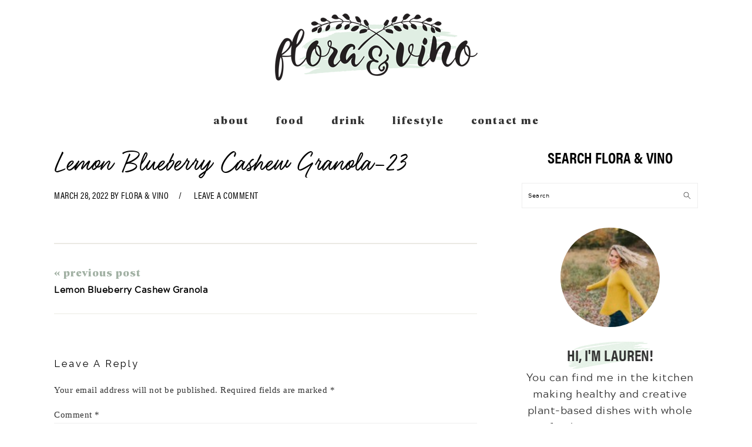

--- FILE ---
content_type: text/html; charset=UTF-8
request_url: https://www.floraandvino.com/lemon-blueberry-cashew-granola/lemon-blueberry-cashew-granola-23/
body_size: 31783
content:
<!DOCTYPE html>
<html lang="en-US">
<head ><meta charset="UTF-8" /><script>if(navigator.userAgent.match(/MSIE|Internet Explorer/i)||navigator.userAgent.match(/Trident\/7\..*?rv:11/i)){var href=document.location.href;if(!href.match(/[?&]nowprocket/)){if(href.indexOf("?")==-1){if(href.indexOf("#")==-1){document.location.href=href+"?nowprocket=1"}else{document.location.href=href.replace("#","?nowprocket=1#")}}else{if(href.indexOf("#")==-1){document.location.href=href+"&nowprocket=1"}else{document.location.href=href.replace("#","&nowprocket=1#")}}}}</script><script>(()=>{class RocketLazyLoadScripts{constructor(){this.v="2.0.4",this.userEvents=["keydown","keyup","mousedown","mouseup","mousemove","mouseover","mouseout","touchmove","touchstart","touchend","touchcancel","wheel","click","dblclick","input"],this.attributeEvents=["onblur","onclick","oncontextmenu","ondblclick","onfocus","onmousedown","onmouseenter","onmouseleave","onmousemove","onmouseout","onmouseover","onmouseup","onmousewheel","onscroll","onsubmit"]}async t(){this.i(),this.o(),/iP(ad|hone)/.test(navigator.userAgent)&&this.h(),this.u(),this.l(this),this.m(),this.k(this),this.p(this),this._(),await Promise.all([this.R(),this.L()]),this.lastBreath=Date.now(),this.S(this),this.P(),this.D(),this.O(),this.M(),await this.C(this.delayedScripts.normal),await this.C(this.delayedScripts.defer),await this.C(this.delayedScripts.async),await this.T(),await this.F(),await this.j(),await this.A(),window.dispatchEvent(new Event("rocket-allScriptsLoaded")),this.everythingLoaded=!0,this.lastTouchEnd&&await new Promise(t=>setTimeout(t,500-Date.now()+this.lastTouchEnd)),this.I(),this.H(),this.U(),this.W()}i(){this.CSPIssue=sessionStorage.getItem("rocketCSPIssue"),document.addEventListener("securitypolicyviolation",t=>{this.CSPIssue||"script-src-elem"!==t.violatedDirective||"data"!==t.blockedURI||(this.CSPIssue=!0,sessionStorage.setItem("rocketCSPIssue",!0))},{isRocket:!0})}o(){window.addEventListener("pageshow",t=>{this.persisted=t.persisted,this.realWindowLoadedFired=!0},{isRocket:!0}),window.addEventListener("pagehide",()=>{this.onFirstUserAction=null},{isRocket:!0})}h(){let t;function e(e){t=e}window.addEventListener("touchstart",e,{isRocket:!0}),window.addEventListener("touchend",function i(o){o.changedTouches[0]&&t.changedTouches[0]&&Math.abs(o.changedTouches[0].pageX-t.changedTouches[0].pageX)<10&&Math.abs(o.changedTouches[0].pageY-t.changedTouches[0].pageY)<10&&o.timeStamp-t.timeStamp<200&&(window.removeEventListener("touchstart",e,{isRocket:!0}),window.removeEventListener("touchend",i,{isRocket:!0}),"INPUT"===o.target.tagName&&"text"===o.target.type||(o.target.dispatchEvent(new TouchEvent("touchend",{target:o.target,bubbles:!0})),o.target.dispatchEvent(new MouseEvent("mouseover",{target:o.target,bubbles:!0})),o.target.dispatchEvent(new PointerEvent("click",{target:o.target,bubbles:!0,cancelable:!0,detail:1,clientX:o.changedTouches[0].clientX,clientY:o.changedTouches[0].clientY})),event.preventDefault()))},{isRocket:!0})}q(t){this.userActionTriggered||("mousemove"!==t.type||this.firstMousemoveIgnored?"keyup"===t.type||"mouseover"===t.type||"mouseout"===t.type||(this.userActionTriggered=!0,this.onFirstUserAction&&this.onFirstUserAction()):this.firstMousemoveIgnored=!0),"click"===t.type&&t.preventDefault(),t.stopPropagation(),t.stopImmediatePropagation(),"touchstart"===this.lastEvent&&"touchend"===t.type&&(this.lastTouchEnd=Date.now()),"click"===t.type&&(this.lastTouchEnd=0),this.lastEvent=t.type,t.composedPath&&t.composedPath()[0].getRootNode()instanceof ShadowRoot&&(t.rocketTarget=t.composedPath()[0]),this.savedUserEvents.push(t)}u(){this.savedUserEvents=[],this.userEventHandler=this.q.bind(this),this.userEvents.forEach(t=>window.addEventListener(t,this.userEventHandler,{passive:!1,isRocket:!0})),document.addEventListener("visibilitychange",this.userEventHandler,{isRocket:!0})}U(){this.userEvents.forEach(t=>window.removeEventListener(t,this.userEventHandler,{passive:!1,isRocket:!0})),document.removeEventListener("visibilitychange",this.userEventHandler,{isRocket:!0}),this.savedUserEvents.forEach(t=>{(t.rocketTarget||t.target).dispatchEvent(new window[t.constructor.name](t.type,t))})}m(){const t="return false",e=Array.from(this.attributeEvents,t=>"data-rocket-"+t),i="["+this.attributeEvents.join("],[")+"]",o="[data-rocket-"+this.attributeEvents.join("],[data-rocket-")+"]",s=(e,i,o)=>{o&&o!==t&&(e.setAttribute("data-rocket-"+i,o),e["rocket"+i]=new Function("event",o),e.setAttribute(i,t))};new MutationObserver(t=>{for(const n of t)"attributes"===n.type&&(n.attributeName.startsWith("data-rocket-")||this.everythingLoaded?n.attributeName.startsWith("data-rocket-")&&this.everythingLoaded&&this.N(n.target,n.attributeName.substring(12)):s(n.target,n.attributeName,n.target.getAttribute(n.attributeName))),"childList"===n.type&&n.addedNodes.forEach(t=>{if(t.nodeType===Node.ELEMENT_NODE)if(this.everythingLoaded)for(const i of[t,...t.querySelectorAll(o)])for(const t of i.getAttributeNames())e.includes(t)&&this.N(i,t.substring(12));else for(const e of[t,...t.querySelectorAll(i)])for(const t of e.getAttributeNames())this.attributeEvents.includes(t)&&s(e,t,e.getAttribute(t))})}).observe(document,{subtree:!0,childList:!0,attributeFilter:[...this.attributeEvents,...e]})}I(){this.attributeEvents.forEach(t=>{document.querySelectorAll("[data-rocket-"+t+"]").forEach(e=>{this.N(e,t)})})}N(t,e){const i=t.getAttribute("data-rocket-"+e);i&&(t.setAttribute(e,i),t.removeAttribute("data-rocket-"+e))}k(t){Object.defineProperty(HTMLElement.prototype,"onclick",{get(){return this.rocketonclick||null},set(e){this.rocketonclick=e,this.setAttribute(t.everythingLoaded?"onclick":"data-rocket-onclick","this.rocketonclick(event)")}})}S(t){function e(e,i){let o=e[i];e[i]=null,Object.defineProperty(e,i,{get:()=>o,set(s){t.everythingLoaded?o=s:e["rocket"+i]=o=s}})}e(document,"onreadystatechange"),e(window,"onload"),e(window,"onpageshow");try{Object.defineProperty(document,"readyState",{get:()=>t.rocketReadyState,set(e){t.rocketReadyState=e},configurable:!0}),document.readyState="loading"}catch(t){console.log("WPRocket DJE readyState conflict, bypassing")}}l(t){this.originalAddEventListener=EventTarget.prototype.addEventListener,this.originalRemoveEventListener=EventTarget.prototype.removeEventListener,this.savedEventListeners=[],EventTarget.prototype.addEventListener=function(e,i,o){o&&o.isRocket||!t.B(e,this)&&!t.userEvents.includes(e)||t.B(e,this)&&!t.userActionTriggered||e.startsWith("rocket-")||t.everythingLoaded?t.originalAddEventListener.call(this,e,i,o):(t.savedEventListeners.push({target:this,remove:!1,type:e,func:i,options:o}),"mouseenter"!==e&&"mouseleave"!==e||t.originalAddEventListener.call(this,e,t.savedUserEvents.push,o))},EventTarget.prototype.removeEventListener=function(e,i,o){o&&o.isRocket||!t.B(e,this)&&!t.userEvents.includes(e)||t.B(e,this)&&!t.userActionTriggered||e.startsWith("rocket-")||t.everythingLoaded?t.originalRemoveEventListener.call(this,e,i,o):t.savedEventListeners.push({target:this,remove:!0,type:e,func:i,options:o})}}J(t,e){this.savedEventListeners=this.savedEventListeners.filter(i=>{let o=i.type,s=i.target||window;return e!==o||t!==s||(this.B(o,s)&&(i.type="rocket-"+o),this.$(i),!1)})}H(){EventTarget.prototype.addEventListener=this.originalAddEventListener,EventTarget.prototype.removeEventListener=this.originalRemoveEventListener,this.savedEventListeners.forEach(t=>this.$(t))}$(t){t.remove?this.originalRemoveEventListener.call(t.target,t.type,t.func,t.options):this.originalAddEventListener.call(t.target,t.type,t.func,t.options)}p(t){let e;function i(e){return t.everythingLoaded?e:e.split(" ").map(t=>"load"===t||t.startsWith("load.")?"rocket-jquery-load":t).join(" ")}function o(o){function s(e){const s=o.fn[e];o.fn[e]=o.fn.init.prototype[e]=function(){return this[0]===window&&t.userActionTriggered&&("string"==typeof arguments[0]||arguments[0]instanceof String?arguments[0]=i(arguments[0]):"object"==typeof arguments[0]&&Object.keys(arguments[0]).forEach(t=>{const e=arguments[0][t];delete arguments[0][t],arguments[0][i(t)]=e})),s.apply(this,arguments),this}}if(o&&o.fn&&!t.allJQueries.includes(o)){const e={DOMContentLoaded:[],"rocket-DOMContentLoaded":[]};for(const t in e)document.addEventListener(t,()=>{e[t].forEach(t=>t())},{isRocket:!0});o.fn.ready=o.fn.init.prototype.ready=function(i){function s(){parseInt(o.fn.jquery)>2?setTimeout(()=>i.bind(document)(o)):i.bind(document)(o)}return"function"==typeof i&&(t.realDomReadyFired?!t.userActionTriggered||t.fauxDomReadyFired?s():e["rocket-DOMContentLoaded"].push(s):e.DOMContentLoaded.push(s)),o([])},s("on"),s("one"),s("off"),t.allJQueries.push(o)}e=o}t.allJQueries=[],o(window.jQuery),Object.defineProperty(window,"jQuery",{get:()=>e,set(t){o(t)}})}P(){const t=new Map;document.write=document.writeln=function(e){const i=document.currentScript,o=document.createRange(),s=i.parentElement;let n=t.get(i);void 0===n&&(n=i.nextSibling,t.set(i,n));const c=document.createDocumentFragment();o.setStart(c,0),c.appendChild(o.createContextualFragment(e)),s.insertBefore(c,n)}}async R(){return new Promise(t=>{this.userActionTriggered?t():this.onFirstUserAction=t})}async L(){return new Promise(t=>{document.addEventListener("DOMContentLoaded",()=>{this.realDomReadyFired=!0,t()},{isRocket:!0})})}async j(){return this.realWindowLoadedFired?Promise.resolve():new Promise(t=>{window.addEventListener("load",t,{isRocket:!0})})}M(){this.pendingScripts=[];this.scriptsMutationObserver=new MutationObserver(t=>{for(const e of t)e.addedNodes.forEach(t=>{"SCRIPT"!==t.tagName||t.noModule||t.isWPRocket||this.pendingScripts.push({script:t,promise:new Promise(e=>{const i=()=>{const i=this.pendingScripts.findIndex(e=>e.script===t);i>=0&&this.pendingScripts.splice(i,1),e()};t.addEventListener("load",i,{isRocket:!0}),t.addEventListener("error",i,{isRocket:!0}),setTimeout(i,1e3)})})})}),this.scriptsMutationObserver.observe(document,{childList:!0,subtree:!0})}async F(){await this.X(),this.pendingScripts.length?(await this.pendingScripts[0].promise,await this.F()):this.scriptsMutationObserver.disconnect()}D(){this.delayedScripts={normal:[],async:[],defer:[]},document.querySelectorAll("script[type$=rocketlazyloadscript]").forEach(t=>{t.hasAttribute("data-rocket-src")?t.hasAttribute("async")&&!1!==t.async?this.delayedScripts.async.push(t):t.hasAttribute("defer")&&!1!==t.defer||"module"===t.getAttribute("data-rocket-type")?this.delayedScripts.defer.push(t):this.delayedScripts.normal.push(t):this.delayedScripts.normal.push(t)})}async _(){await this.L();let t=[];document.querySelectorAll("script[type$=rocketlazyloadscript][data-rocket-src]").forEach(e=>{let i=e.getAttribute("data-rocket-src");if(i&&!i.startsWith("data:")){i.startsWith("//")&&(i=location.protocol+i);try{const o=new URL(i).origin;o!==location.origin&&t.push({src:o,crossOrigin:e.crossOrigin||"module"===e.getAttribute("data-rocket-type")})}catch(t){}}}),t=[...new Map(t.map(t=>[JSON.stringify(t),t])).values()],this.Y(t,"preconnect")}async G(t){if(await this.K(),!0!==t.noModule||!("noModule"in HTMLScriptElement.prototype))return new Promise(e=>{let i;function o(){(i||t).setAttribute("data-rocket-status","executed"),e()}try{if(navigator.userAgent.includes("Firefox/")||""===navigator.vendor||this.CSPIssue)i=document.createElement("script"),[...t.attributes].forEach(t=>{let e=t.nodeName;"type"!==e&&("data-rocket-type"===e&&(e="type"),"data-rocket-src"===e&&(e="src"),i.setAttribute(e,t.nodeValue))}),t.text&&(i.text=t.text),t.nonce&&(i.nonce=t.nonce),i.hasAttribute("src")?(i.addEventListener("load",o,{isRocket:!0}),i.addEventListener("error",()=>{i.setAttribute("data-rocket-status","failed-network"),e()},{isRocket:!0}),setTimeout(()=>{i.isConnected||e()},1)):(i.text=t.text,o()),i.isWPRocket=!0,t.parentNode.replaceChild(i,t);else{const i=t.getAttribute("data-rocket-type"),s=t.getAttribute("data-rocket-src");i?(t.type=i,t.removeAttribute("data-rocket-type")):t.removeAttribute("type"),t.addEventListener("load",o,{isRocket:!0}),t.addEventListener("error",i=>{this.CSPIssue&&i.target.src.startsWith("data:")?(console.log("WPRocket: CSP fallback activated"),t.removeAttribute("src"),this.G(t).then(e)):(t.setAttribute("data-rocket-status","failed-network"),e())},{isRocket:!0}),s?(t.fetchPriority="high",t.removeAttribute("data-rocket-src"),t.src=s):t.src="data:text/javascript;base64,"+window.btoa(unescape(encodeURIComponent(t.text)))}}catch(i){t.setAttribute("data-rocket-status","failed-transform"),e()}});t.setAttribute("data-rocket-status","skipped")}async C(t){const e=t.shift();return e?(e.isConnected&&await this.G(e),this.C(t)):Promise.resolve()}O(){this.Y([...this.delayedScripts.normal,...this.delayedScripts.defer,...this.delayedScripts.async],"preload")}Y(t,e){this.trash=this.trash||[];let i=!0;var o=document.createDocumentFragment();t.forEach(t=>{const s=t.getAttribute&&t.getAttribute("data-rocket-src")||t.src;if(s&&!s.startsWith("data:")){const n=document.createElement("link");n.href=s,n.rel=e,"preconnect"!==e&&(n.as="script",n.fetchPriority=i?"high":"low"),t.getAttribute&&"module"===t.getAttribute("data-rocket-type")&&(n.crossOrigin=!0),t.crossOrigin&&(n.crossOrigin=t.crossOrigin),t.integrity&&(n.integrity=t.integrity),t.nonce&&(n.nonce=t.nonce),o.appendChild(n),this.trash.push(n),i=!1}}),document.head.appendChild(o)}W(){this.trash.forEach(t=>t.remove())}async T(){try{document.readyState="interactive"}catch(t){}this.fauxDomReadyFired=!0;try{await this.K(),this.J(document,"readystatechange"),document.dispatchEvent(new Event("rocket-readystatechange")),await this.K(),document.rocketonreadystatechange&&document.rocketonreadystatechange(),await this.K(),this.J(document,"DOMContentLoaded"),document.dispatchEvent(new Event("rocket-DOMContentLoaded")),await this.K(),this.J(window,"DOMContentLoaded"),window.dispatchEvent(new Event("rocket-DOMContentLoaded"))}catch(t){console.error(t)}}async A(){try{document.readyState="complete"}catch(t){}try{await this.K(),this.J(document,"readystatechange"),document.dispatchEvent(new Event("rocket-readystatechange")),await this.K(),document.rocketonreadystatechange&&document.rocketonreadystatechange(),await this.K(),this.J(window,"load"),window.dispatchEvent(new Event("rocket-load")),await this.K(),window.rocketonload&&window.rocketonload(),await this.K(),this.allJQueries.forEach(t=>t(window).trigger("rocket-jquery-load")),await this.K(),this.J(window,"pageshow");const t=new Event("rocket-pageshow");t.persisted=this.persisted,window.dispatchEvent(t),await this.K(),window.rocketonpageshow&&window.rocketonpageshow({persisted:this.persisted})}catch(t){console.error(t)}}async K(){Date.now()-this.lastBreath>45&&(await this.X(),this.lastBreath=Date.now())}async X(){return document.hidden?new Promise(t=>setTimeout(t)):new Promise(t=>requestAnimationFrame(t))}B(t,e){return e===document&&"readystatechange"===t||(e===document&&"DOMContentLoaded"===t||(e===window&&"DOMContentLoaded"===t||(e===window&&"load"===t||e===window&&"pageshow"===t)))}static run(){(new RocketLazyLoadScripts).t()}}RocketLazyLoadScripts.run()})();</script>

<meta name="viewport" content="width=device-width, initial-scale=1" />

<!-- [BEGIN] Metadata added via All-Meta-Tags plugin by Space X-Chimp ( https://www.spacexchimp.com ) -->
<meta name='p:domain_verify' content='&lt;meta name=&quot;p:domain_verify&quot; content=&quot;52249fa3090f9e67c31740e413c74f52&quot;/&gt;' />
<!-- [END] Metadata added via All-Meta-Tags plugin by Space X-Chimp ( https://www.spacexchimp.com ) -->

<meta name='robots' content='index, follow, max-image-preview:large, max-snippet:-1, max-video-preview:-1' />

	<!-- This site is optimized with the Yoast SEO Premium plugin v21.5 (Yoast SEO v26.7) - https://yoast.com/wordpress/plugins/seo/ -->
	<title>Lemon Blueberry Cashew Granola-23 - Flora &amp; Vino</title>
<link data-rocket-preload as="style" href="https://fonts.googleapis.com/css?family=Raleway%3Aregular%2C700%2C200%2C300%2C600%2C900%7CKarla%3Aregular%2Citalic%2C700%2C700italic%26amp%3Bsubset%3Dlatin%2C&#038;display=swap" rel="preload">
<link href="https://fonts.googleapis.com/css?family=Raleway%3Aregular%2C700%2C200%2C300%2C600%2C900%7CKarla%3Aregular%2Citalic%2C700%2C700italic%26amp%3Bsubset%3Dlatin%2C&#038;display=swap" media="print" onload="this.media=&#039;all&#039;" rel="stylesheet">
<noscript data-wpr-hosted-gf-parameters=""><link rel="stylesheet" href="https://fonts.googleapis.com/css?family=Raleway%3Aregular%2C700%2C200%2C300%2C600%2C900%7CKarla%3Aregular%2Citalic%2C700%2C700italic%26amp%3Bsubset%3Dlatin%2C&#038;display=swap"></noscript>
<style id="rocket-critical-css">@import url("https://p.typekit.net/p.css?s=1&k=wss6crd&ht=tk&f=26053.26054.26056.26062.25998.25999.26000.26001.26036.26037.26046.26047&a=20851376&app=typekit&e=css");@font-face{font-family:'Karla';font-style:italic;font-weight:400;src:url(https://fonts.gstatic.com/s/karla/v15/qkBKXvYC6trAT7RQNNK2EG7SIwPWMNlCV3lIb7Y.ttf) format('truetype')}@font-face{font-family:'Karla';font-style:italic;font-weight:700;src:url(https://fonts.gstatic.com/s/karla/v15/qkBKXvYC6trAT7RQNNK2EG7SIwPWMNmlUHlIb7Y.ttf) format('truetype')}@font-face{font-family:'Karla';font-style:normal;font-weight:400;src:url(https://fonts.gstatic.com/s/karla/v15/qkBIXvYC6trAT55ZBi1ueQVIjQTD-JqaE0lP.ttf) format('truetype')}@font-face{font-family:'Karla';font-style:normal;font-weight:700;src:url(https://fonts.gstatic.com/s/karla/v15/qkBIXvYC6trAT55ZBi1ueQVIjQTDH52aE0lP.ttf) format('truetype')}html{font-family:sans-serif;-webkit-text-size-adjust:100%;-ms-text-size-adjust:100%}body{margin:0}article,header,main,nav,section{display:block}a{background-color:transparent}h1{font-size:2em;margin:.67em 0}img{border:0}input{color:inherit;font:inherit;margin:0}input[type="submit"]{-webkit-appearance:button}input::-moz-focus-inner{border:0;padding:0}input{line-height:normal}input[type="checkbox"]{-moz-box-sizing:border-box;-webkit-box-sizing:border-box;box-sizing:border-box;padding:0}input[type="search"]{-moz-box-sizing:content-box;-webkit-box-sizing:content-box;box-sizing:content-box;-webkit-appearance:textfield}input[type="search"]::-webkit-search-cancel-button,input[type="search"]::-webkit-search-decoration{-webkit-appearance:none}*,input[type="search"]{-moz-box-sizing:border-box;-webkit-box-sizing:border-box;box-sizing:border-box}.entry:after,.entry-content:after,.nav-primary:after,.site-container:after,.site-header:after,.site-inner:after,.widget:after,.widget-area:after,.wrap:after{clear:both;content:" ";display:table}body{background:#fff;color:#010101;font-family:"Muli",Arial,Helvetica,sans-serif;font-size:100%;font-weight:300;letter-spacing:.5px;line-height:1.8}a{color:#fb6a4a;text-decoration:none}a img{margin-bottom:17px}p{margin:5px 0 15px;padding:0}ul{margin:0;padding:0}h1,h2{font-family:"Karla",Arial,Helvetica,sans-serif;font-weight:700;letter-spacing:3px;line-height:1.3;margin:37px 0 21px;padding:0;text-transform:uppercase}h1{font-size:1.3em}h1 a{font-style:normal}h2{font-size:1.2em}img{max-width:100%}img{height:auto}.featured-content img{margin-bottom:0;width:auto}input{border:1px solid #eee;-webkit-box-shadow:0 0 0 #fff;-webkit-box-shadow:0 0 0 #fff;box-shadow:0 0 0 #fff;color:#999;font-size:.8em;font-weight:300;letter-spacing:.5px;padding:10px;width:100%}::-moz-placeholder{color:#000}::-webkit-input-placeholder{color:#000}input[type="submit"]{background:#010101;border:1px solid #010101;-webkit-box-shadow:none;box-shadow:none;color:#fff;font-family:"Karla",Arial,Helvetica,sans-serif;font-size:.8em;font-style:normal;font-weight:700;letter-spacing:2px;padding:7px 17px;text-transform:uppercase;width:auto}input[type="submit"]{letter-spacing:2px}input[type="search"]::-webkit-search-cancel-button,input[type="search"]::-webkit-search-results-button{display:none}.site-container{margin:0 auto}.content-sidebar-wrap,.site-inner,.wrap{margin:0 auto;max-width:1170px}.site-inner{background:#fff;margin:0 auto;padding:15px 37px}.content{float:right;width:720px}.content-sidebar .content{float:left}.search-form{background:#fff;border:1px solid #eee;padding:10px}.search-form input{background:#fff url(../css/images/search.svg) center right no-repeat;-webkit-background-size:contain;background-size:contain;border:0;padding:0}.search-form input[type="submit"]{border:0;clip:rect(0,0,0,0);height:1px;margin:-1px;padding:0;position:absolute;width:1px}img.alignnone{margin-bottom:12px}.entry-title{margin:0 0 17px}.entry-title a{color:#010101;text-decoration:none}.screen-reader-text,.screen-reader-shortcut{background:#fff;border:0;clip:rect(0,0,0,0);color:#333;height:1px;overflow:hidden;position:absolute!important;width:1px}.genesis-skip-link li{height:0;list-style:none;width:0}.featured-content .entry{padding:0}img[data-lazy-src]{opacity:0}.home-middle{margin:0 0 77px}.title-area{display:inline-block;margin:0;padding:17px 0;width:320px}.header-image .title-area{padding:0}.site-title{font-size:37px;font-weight:600;letter-spacing:2px;line-height:.8;margin:0;text-transform:uppercase}.site-title a{color:#010101;font-style:normal}.header-full-width .title-area,.header-full-width .site-title{text-align:center;width:100%}.header-image .site-title a{width:100%}.site-title img{max-width:100%}.genesis-nav-menu{background:#fff;border-bottom:1px solid #eee;border-top:1px solid #eee;clear:both;font-family:"Karla",Arial,Helvetica,sans-serif;font-size:.8em;font-weight:400;letter-spacing:2px;padding:7px 0;text-align:center;width:100%}.genesis-nav-menu .menu-item{display:inline-block;margin:0;padding:0;text-align:left}.genesis-nav-menu a{color:#010101;display:block;padding:17px 21px;position:relative;text-decoration:none;text-transform:uppercase;min-height:52px}.genesis-nav-menu .sub-menu{border-bottom:5px solid #010101;opacity:0;position:absolute;left:-9999px;width:230px;z-index:2000}.genesis-nav-menu .sub-menu a{background-color:#fff;letter-spacing:1px;padding:20px;position:relative;width:230px}.genesis-nav-menu .sub-menu .sub-menu{margin:-52px 0 0 200px}.genesis-nav-menu .search-form{display:inline-block;margin-left:27px;vertical-align:middle;width:auto}.mobile-menu{display:none}.nav-primary{margin:0}.entry{margin-bottom:37px}.entry-content p{margin-bottom:37px}.entry-header{color:#aaa;margin:0 0 37px}.sidebar p:last-child{margin:0}@media only screen and (-webkit-min-device-pixel-ratio:1.5),only screen and (-moz-min-device-pixel-ratio:1.5),only screen and (-o-min-device-pixel-ratio:3/2),only screen and (min-device-pixel-ratio:1.5){.header-image .site-header{-webkit-background-size:contain!important;background-size:contain!important}}@media only screen and (max-width:1200px){.site-inner,.wrap{max-width:1040px;overflow:hidden}.content{width:620px}.genesis-nav-menu a{padding:17px}}@media only screen and (max-width:1023px){.content,.site-inner,.title-area,.wrap{width:100%}.header-image .site-header .wrap{background-position:center top}.site-inner{padding-left:5%;padding-right:5%}.entry,.site-header{padding:10px 0}.genesis-nav-menu li{float:none}.genesis-nav-menu,.site-header .title-area,.site-title{text-align:center}}@media only screen and (max-width:940px){.mobile-menu{display:block;float:left;margin-left:57px;margin-top:11px;max-width:300px;width:70%}nav{display:none;position:relative}.genesis-nav-menu{border:none}.genesis-nav-menu .menu-item{border-bottom:1px solid #eee;display:block;position:relative;text-align:left}.genesis-nav-menu .menu-item.foodie-search{padding:10px 20px}.genesis-nav-menu .sub-menu{border-top:1px solid #eee;clear:both;display:none;opacity:1;position:static;width:100%}.genesis-nav-menu .sub-menu .menu-item:last-child{border-bottom:none}.genesis-nav-menu .sub-menu a{border:none;padding:16px 22px;position:relative;width:auto}.genesis-nav-menu .sub-menu .sub-menu{margin:0}.genesis-nav-menu .sub-menu .sub-menu a{padding-left:30px}.genesis-nav-menu .search-form{border:0;float:right;width:100%;padding:20px 10px}}@charset "UTF-8";.screen-reader-text{border:0;clip:rect(1px,1px,1px,1px);-webkit-clip-path:inset(50%);clip-path:inset(50%);height:1px;margin:-1px;overflow:hidden;padding:0;position:absolute;width:1px;word-wrap:normal!important}.rs-p-wp-fix{display:none!important;margin:0!important;height:0px!important}rs-module-wrap{visibility:hidden}rs-module-wrap,rs-module-wrap *{box-sizing:border-box}rs-module-wrap{position:relative;z-index:1;width:100%;display:block}rs-module{position:relative;overflow:hidden;display:block}rs-module img{max-width:none!important;margin:0;padding:0;border:none}rs-slides,rs-slide,rs-slide:before{position:absolute;text-indent:0em;top:0;left:0}rs-slide,rs-slide:before{display:block;visibility:hidden}rs-module rs-layer{opacity:0;position:relative;visibility:hidden;white-space:nowrap;display:block;-webkit-font-smoothing:antialiased!important;-moz-osx-font-smoothing:grayscale;z-index:1}rs-layer:not(.rs-wtbindex){outline:none!important}.wrap{padding-top:20px}.entry-title a{font-family:'felt_thatregular'!important;font-size:50px;letter-spacing:1px;line-height:50px;text-transform:none;font-weight:300}.site-title img{width:350px;margin-bottom:0}.genesis-nav-menu{border:0}.genesis-nav-menu{font-family:'Geller Headline'!important}.genesis-nav-menu a{min-height:auto}.genesis-nav-menu>li>a{color:#333;text-transform:lowercase;font-size:20px;padding:7px 21px}.genesis-nav-menu .sub-menu a{font-family:'Geller Headline'!important;text-transform:lowercase;font-size:18px}.home-middle .featuredpost article{border-bottom:1px solid #EBEAE3}.home-middle .featuredpost .entry-header{margin:10px 0 20px 0}.home-middle .featuredpost h2.entry-title{font-family:'felt_thatregular'!important;font-size:50px;letter-spacing:1px;line-height:50px}.home-middle .featuredpost .entry-content p{font-family:'acherus_grotesqueregular';font-size:18px;letter-spacing:0;margin-bottom:15px;line-height:32px}.entry-content p{font-family:'acherus_grotesqueregular';font-size:18px;letter-spacing:0;line-height:32px;margin-bottom:20px}@media screen and (max-width:767px){.home-middle .featuredpost h2.entry-title{font-size:34px;line-height:40px}.genesis-nav-menu .search-form{float:left}.genesis-nav-menu>li>a{font-size:16px}.genesis-nav-menu .search-form{margin-left:12px}.genesis-nav-menu .search-form input{color:#333;font-size:16px;background-position:center}.home-middle .featuredpost h2.entry-title a{font-size:36px}.entry-title a{font-size:34px;letter-spacing:1px;line-height:40px}.genesis-nav-menu .sub-menu a{padding:7px 21px;font-size:16px}}@font-face{font-family:'Geller Headline';src:url(../css/GellerHeadline-Bold.eot);src:url(../css/GellerHeadline-Bold.eot?#iefix) format('embedded-opentype'),url(../css/GellerHeadline-Bold.woff2) format('woff2'),url(../css/GellerHeadline-Bold.woff) format('woff'),url(../css/GellerHeadline-Bold.ttf) format('truetype'),url(../css/GellerHeadline-Bold.svg#GellerHeadline-Bold) format('svg');font-weight:700;font-style:normal}@font-face{font-family:'felt_thatregular';src:url(../css/blue_vinyl_fonts_-_feltthat-webfont.woff2) format('woff2'),url(../css/blue_vinyl_fonts_-_feltthat-webfont.woff) format('woff');font-weight:400;font-style:normal}@font-face{font-family:'acherus_grotesqueregular';src:url(../css/acherus_grotesque_-_regular-webfont.woff2) format('woff2'),url(../css/acherus_grotesque_-_regular-webfont.woff) format('woff');font-weight:400;font-style:normal}</style>
	<link rel="canonical" href="https://www.floraandvino.com/lemon-blueberry-cashew-granola/lemon-blueberry-cashew-granola-23/" />
	<meta property="og:locale" content="en_US" />
	<meta property="og:type" content="article" />
	<meta property="og:title" content="Lemon Blueberry Cashew Granola-23 - Flora &amp; Vino" />
	<meta property="og:url" content="https://www.floraandvino.com/lemon-blueberry-cashew-granola/lemon-blueberry-cashew-granola-23/" />
	<meta property="og:site_name" content="Flora &amp; Vino" />
	<meta property="article:publisher" content="https://www.facebook.com/floraandvino" />
	<meta property="og:image" content="https://www.floraandvino.com/lemon-blueberry-cashew-granola/lemon-blueberry-cashew-granola-23" />
	<meta property="og:image:width" content="1493" />
	<meta property="og:image:height" content="2240" />
	<meta property="og:image:type" content="image/jpeg" />
	<meta name="twitter:card" content="summary_large_image" />
	<script type="application/ld+json" class="yoast-schema-graph">{"@context":"https://schema.org","@graph":[{"@type":"WebPage","@id":"https://www.floraandvino.com/lemon-blueberry-cashew-granola/lemon-blueberry-cashew-granola-23/","url":"https://www.floraandvino.com/lemon-blueberry-cashew-granola/lemon-blueberry-cashew-granola-23/","name":"Lemon Blueberry Cashew Granola-23 - Flora &amp; Vino","isPartOf":{"@id":"https://www.floraandvino.com/#website"},"primaryImageOfPage":{"@id":"https://www.floraandvino.com/lemon-blueberry-cashew-granola/lemon-blueberry-cashew-granola-23/#primaryimage"},"image":{"@id":"https://www.floraandvino.com/lemon-blueberry-cashew-granola/lemon-blueberry-cashew-granola-23/#primaryimage"},"thumbnailUrl":"https://www.floraandvino.com/wp-content/uploads/2022/03/Lemon-Blueberry-Cashew-Granola-23-scaled.jpg","datePublished":"2022-03-28T22:17:28+00:00","breadcrumb":{"@id":"https://www.floraandvino.com/lemon-blueberry-cashew-granola/lemon-blueberry-cashew-granola-23/#breadcrumb"},"inLanguage":"en-US","potentialAction":[{"@type":"ReadAction","target":["https://www.floraandvino.com/lemon-blueberry-cashew-granola/lemon-blueberry-cashew-granola-23/"]}]},{"@type":"ImageObject","inLanguage":"en-US","@id":"https://www.floraandvino.com/lemon-blueberry-cashew-granola/lemon-blueberry-cashew-granola-23/#primaryimage","url":"https://www.floraandvino.com/wp-content/uploads/2022/03/Lemon-Blueberry-Cashew-Granola-23-scaled.jpg","contentUrl":"https://www.floraandvino.com/wp-content/uploads/2022/03/Lemon-Blueberry-Cashew-Granola-23-scaled.jpg","width":1493,"height":2240},{"@type":"BreadcrumbList","@id":"https://www.floraandvino.com/lemon-blueberry-cashew-granola/lemon-blueberry-cashew-granola-23/#breadcrumb","itemListElement":[{"@type":"ListItem","position":1,"name":"Home","item":"https://www.floraandvino.com/"},{"@type":"ListItem","position":2,"name":"Lemon Blueberry Cashew Granola","item":"https://www.floraandvino.com/lemon-blueberry-cashew-granola/"},{"@type":"ListItem","position":3,"name":"Lemon Blueberry Cashew Granola-23"}]},{"@type":"WebSite","@id":"https://www.floraandvino.com/#website","url":"https://www.floraandvino.com/","name":"Flora &amp; Vino","description":"","potentialAction":[{"@type":"SearchAction","target":{"@type":"EntryPoint","urlTemplate":"https://www.floraandvino.com/?s={search_term_string}"},"query-input":{"@type":"PropertyValueSpecification","valueRequired":true,"valueName":"search_term_string"}}],"inLanguage":"en-US"}]}</script>
	<!-- / Yoast SEO Premium plugin. -->


<script type="rocketlazyloadscript" data-rocket-type='application/javascript'  id='pys-version-script'>console.log('PixelYourSite Free version 11.1.5.2');</script>
<link rel='dns-prefetch' href='//scripts.mediavine.com' />
<link rel='dns-prefetch' href='//code.jquery.com' />
<link rel='dns-prefetch' href='//platform-api.sharethis.com' />
<link rel='dns-prefetch' href='//www.googletagmanager.com' />
<link rel='dns-prefetch' href='//fonts.googleapis.com' />
<link rel='dns-prefetch' href='//use.typekit.net' />
<link rel='dns-prefetch' href='//b1319836.smushcdn.com' />
<link href='https://fonts.gstatic.com' crossorigin rel='preconnect' />
<link rel="alternate" type="application/rss+xml" title="Flora &amp; Vino &raquo; Feed" href="https://www.floraandvino.com/feed/" />
<link rel="alternate" type="application/rss+xml" title="Flora &amp; Vino &raquo; Comments Feed" href="https://www.floraandvino.com/comments/feed/" />
<link rel="alternate" type="application/rss+xml" title="Flora &amp; Vino &raquo; Lemon Blueberry Cashew Granola-23 Comments Feed" href="https://www.floraandvino.com/lemon-blueberry-cashew-granola/lemon-blueberry-cashew-granola-23/feed/" />
<link rel="alternate" title="oEmbed (JSON)" type="application/json+oembed" href="https://www.floraandvino.com/wp-json/oembed/1.0/embed?url=https%3A%2F%2Fwww.floraandvino.com%2Flemon-blueberry-cashew-granola%2Flemon-blueberry-cashew-granola-23%2F" />
<link rel="alternate" title="oEmbed (XML)" type="text/xml+oembed" href="https://www.floraandvino.com/wp-json/oembed/1.0/embed?url=https%3A%2F%2Fwww.floraandvino.com%2Flemon-blueberry-cashew-granola%2Flemon-blueberry-cashew-granola-23%2F&#038;format=xml" />
<style id='wp-img-auto-sizes-contain-inline-css' type='text/css'>
img:is([sizes=auto i],[sizes^="auto," i]){contain-intrinsic-size:3000px 1500px}
/*# sourceURL=wp-img-auto-sizes-contain-inline-css */
</style>
<link rel='preload'  href='https://www.floraandvino.com/wp-content/plugins/instagram-feed/css/sbi-styles.min.css?ver=6.10.0' data-rocket-async="style" as="style" onload="this.onload=null;this.rel='stylesheet'" onerror="this.removeAttribute('data-rocket-async')"  type='text/css' media='all' />
<link rel='preload'  href='https://www.floraandvino.com/wp-content/plugins/genesis-simple-share/assets/css/share.min.css?ver=0.1.0' data-rocket-async="style" as="style" onload="this.onload=null;this.rel='stylesheet'" onerror="this.removeAttribute('data-rocket-async')"  type='text/css' media='all' />
<link data-minify="1" rel='preload'  href='https://www.floraandvino.com/wp-content/cache/min/1/wp-content/plugins/genesis-simple-share/assets/css/genericons.min.css?ver=1768828995' data-rocket-async="style" as="style" onload="this.onload=null;this.rel='stylesheet'" onerror="this.removeAttribute('data-rocket-async')"  type='text/css' media='all' />
<link data-minify="1" rel='preload'  href='https://www.floraandvino.com/wp-content/cache/min/1/wp-content/themes/foodiepro-v400/style.css?ver=1768828996' data-rocket-async="style" as="style" onload="this.onload=null;this.rel='stylesheet'" onerror="this.removeAttribute('data-rocket-async')"  type='text/css' media='all' />
<style id='foodie-pro-theme-inline-css' type='text/css'>
.site-title a, .site-title a:hover{color:#444444;}.genesis-nav-menu, .genesis-nav-menu .sub-menu, .entry-footer .entry-meta, .post-meta, li.comment{border-color:#777777;}body, .site-description, .sidebar a{color:#333333;}h1.entry-title, .entry-title a, .widgettitle, .recipe-index-search .widgettitle, .footer-widgets .widgettitle{color:#000000;}.entry-meta, .post-info, .post-meta, .site-footer{color:#999999;}.before-header, .enews-widget, .before-header .widgettitle, .enews-widget .widgettitle, .footer-widgets, .form-allowed-tags{color:#333333;}a, .entry-meta a, .post-info a, .post-meta a, .site-footer a, .entry-content a{color:#5c868c;}a:hover, .entry-meta a:hover, .post-info a:hover, .post-meta a:hover, .site-footer a:hover{color:#000000;}.genesis-nav-menu > li > a{color:#333333;}.genesis-nav-menu > li > a:hover, .genesis-nav-menu > .current-menu-item > a{color:#000000;}.button, button, .enews-widget input[type="submit"], a.more-link, .more-from-category a, .sidebar .button, .sidebar .more-from-category a{background:#000000;}.button, button, .enews-widget input[type="submit"], a.more-link, .more-from-category a{border-color:#000000;}body, .site-description, .sidebar .featured-content .entry-title{font-family:"Raleway","Helvetica Neue",sans-serif;font-size:15px;}.genesis-nav-menu{font-family:"Karla","Helvetica Neue",sans-serif;}h1, h2, h3, h4, h5, h6, .site-title, .entry-title, .widgettitle{font-family:"Raleway","Helvetica Neue",sans-serif;}.entry-title{font-family:"Karla","Helvetica Neue",sans-serif;}.button, .button-secondary, button, input[type="button"], input[type="reset"], input[type="submit"], a.more-link, .more-from-category a{font-family:"Karla","Helvetica Neue",sans-serif;}
/*# sourceURL=foodie-pro-theme-inline-css */
</style>
<style id='wp-emoji-styles-inline-css' type='text/css'>

	img.wp-smiley, img.emoji {
		display: inline !important;
		border: none !important;
		box-shadow: none !important;
		height: 1em !important;
		width: 1em !important;
		margin: 0 0.07em !important;
		vertical-align: -0.1em !important;
		background: none !important;
		padding: 0 !important;
	}
/*# sourceURL=wp-emoji-styles-inline-css */
</style>
<style id='wp-block-library-inline-css' type='text/css'>
:root{--wp-block-synced-color:#7a00df;--wp-block-synced-color--rgb:122,0,223;--wp-bound-block-color:var(--wp-block-synced-color);--wp-editor-canvas-background:#ddd;--wp-admin-theme-color:#007cba;--wp-admin-theme-color--rgb:0,124,186;--wp-admin-theme-color-darker-10:#006ba1;--wp-admin-theme-color-darker-10--rgb:0,107,160.5;--wp-admin-theme-color-darker-20:#005a87;--wp-admin-theme-color-darker-20--rgb:0,90,135;--wp-admin-border-width-focus:2px}@media (min-resolution:192dpi){:root{--wp-admin-border-width-focus:1.5px}}.wp-element-button{cursor:pointer}:root .has-very-light-gray-background-color{background-color:#eee}:root .has-very-dark-gray-background-color{background-color:#313131}:root .has-very-light-gray-color{color:#eee}:root .has-very-dark-gray-color{color:#313131}:root .has-vivid-green-cyan-to-vivid-cyan-blue-gradient-background{background:linear-gradient(135deg,#00d084,#0693e3)}:root .has-purple-crush-gradient-background{background:linear-gradient(135deg,#34e2e4,#4721fb 50%,#ab1dfe)}:root .has-hazy-dawn-gradient-background{background:linear-gradient(135deg,#faaca8,#dad0ec)}:root .has-subdued-olive-gradient-background{background:linear-gradient(135deg,#fafae1,#67a671)}:root .has-atomic-cream-gradient-background{background:linear-gradient(135deg,#fdd79a,#004a59)}:root .has-nightshade-gradient-background{background:linear-gradient(135deg,#330968,#31cdcf)}:root .has-midnight-gradient-background{background:linear-gradient(135deg,#020381,#2874fc)}:root{--wp--preset--font-size--normal:16px;--wp--preset--font-size--huge:42px}.has-regular-font-size{font-size:1em}.has-larger-font-size{font-size:2.625em}.has-normal-font-size{font-size:var(--wp--preset--font-size--normal)}.has-huge-font-size{font-size:var(--wp--preset--font-size--huge)}.has-text-align-center{text-align:center}.has-text-align-left{text-align:left}.has-text-align-right{text-align:right}.has-fit-text{white-space:nowrap!important}#end-resizable-editor-section{display:none}.aligncenter{clear:both}.items-justified-left{justify-content:flex-start}.items-justified-center{justify-content:center}.items-justified-right{justify-content:flex-end}.items-justified-space-between{justify-content:space-between}.screen-reader-text{border:0;clip-path:inset(50%);height:1px;margin:-1px;overflow:hidden;padding:0;position:absolute;width:1px;word-wrap:normal!important}.screen-reader-text:focus{background-color:#ddd;clip-path:none;color:#444;display:block;font-size:1em;height:auto;left:5px;line-height:normal;padding:15px 23px 14px;text-decoration:none;top:5px;width:auto;z-index:100000}html :where(.has-border-color){border-style:solid}html :where([style*=border-top-color]){border-top-style:solid}html :where([style*=border-right-color]){border-right-style:solid}html :where([style*=border-bottom-color]){border-bottom-style:solid}html :where([style*=border-left-color]){border-left-style:solid}html :where([style*=border-width]){border-style:solid}html :where([style*=border-top-width]){border-top-style:solid}html :where([style*=border-right-width]){border-right-style:solid}html :where([style*=border-bottom-width]){border-bottom-style:solid}html :where([style*=border-left-width]){border-left-style:solid}html :where(img[class*=wp-image-]){height:auto;max-width:100%}:where(figure){margin:0 0 1em}html :where(.is-position-sticky){--wp-admin--admin-bar--position-offset:var(--wp-admin--admin-bar--height,0px)}@media screen and (max-width:600px){html :where(.is-position-sticky){--wp-admin--admin-bar--position-offset:0px}}

/*# sourceURL=wp-block-library-inline-css */
</style><style id='global-styles-inline-css' type='text/css'>
:root{--wp--preset--aspect-ratio--square: 1;--wp--preset--aspect-ratio--4-3: 4/3;--wp--preset--aspect-ratio--3-4: 3/4;--wp--preset--aspect-ratio--3-2: 3/2;--wp--preset--aspect-ratio--2-3: 2/3;--wp--preset--aspect-ratio--16-9: 16/9;--wp--preset--aspect-ratio--9-16: 9/16;--wp--preset--color--black: #000000;--wp--preset--color--cyan-bluish-gray: #abb8c3;--wp--preset--color--white: #ffffff;--wp--preset--color--pale-pink: #f78da7;--wp--preset--color--vivid-red: #cf2e2e;--wp--preset--color--luminous-vivid-orange: #ff6900;--wp--preset--color--luminous-vivid-amber: #fcb900;--wp--preset--color--light-green-cyan: #7bdcb5;--wp--preset--color--vivid-green-cyan: #00d084;--wp--preset--color--pale-cyan-blue: #8ed1fc;--wp--preset--color--vivid-cyan-blue: #0693e3;--wp--preset--color--vivid-purple: #9b51e0;--wp--preset--gradient--vivid-cyan-blue-to-vivid-purple: linear-gradient(135deg,rgb(6,147,227) 0%,rgb(155,81,224) 100%);--wp--preset--gradient--light-green-cyan-to-vivid-green-cyan: linear-gradient(135deg,rgb(122,220,180) 0%,rgb(0,208,130) 100%);--wp--preset--gradient--luminous-vivid-amber-to-luminous-vivid-orange: linear-gradient(135deg,rgb(252,185,0) 0%,rgb(255,105,0) 100%);--wp--preset--gradient--luminous-vivid-orange-to-vivid-red: linear-gradient(135deg,rgb(255,105,0) 0%,rgb(207,46,46) 100%);--wp--preset--gradient--very-light-gray-to-cyan-bluish-gray: linear-gradient(135deg,rgb(238,238,238) 0%,rgb(169,184,195) 100%);--wp--preset--gradient--cool-to-warm-spectrum: linear-gradient(135deg,rgb(74,234,220) 0%,rgb(151,120,209) 20%,rgb(207,42,186) 40%,rgb(238,44,130) 60%,rgb(251,105,98) 80%,rgb(254,248,76) 100%);--wp--preset--gradient--blush-light-purple: linear-gradient(135deg,rgb(255,206,236) 0%,rgb(152,150,240) 100%);--wp--preset--gradient--blush-bordeaux: linear-gradient(135deg,rgb(254,205,165) 0%,rgb(254,45,45) 50%,rgb(107,0,62) 100%);--wp--preset--gradient--luminous-dusk: linear-gradient(135deg,rgb(255,203,112) 0%,rgb(199,81,192) 50%,rgb(65,88,208) 100%);--wp--preset--gradient--pale-ocean: linear-gradient(135deg,rgb(255,245,203) 0%,rgb(182,227,212) 50%,rgb(51,167,181) 100%);--wp--preset--gradient--electric-grass: linear-gradient(135deg,rgb(202,248,128) 0%,rgb(113,206,126) 100%);--wp--preset--gradient--midnight: linear-gradient(135deg,rgb(2,3,129) 0%,rgb(40,116,252) 100%);--wp--preset--font-size--small: 13px;--wp--preset--font-size--medium: 20px;--wp--preset--font-size--large: 36px;--wp--preset--font-size--x-large: 42px;--wp--preset--spacing--20: 0.44rem;--wp--preset--spacing--30: 0.67rem;--wp--preset--spacing--40: 1rem;--wp--preset--spacing--50: 1.5rem;--wp--preset--spacing--60: 2.25rem;--wp--preset--spacing--70: 3.38rem;--wp--preset--spacing--80: 5.06rem;--wp--preset--shadow--natural: 6px 6px 9px rgba(0, 0, 0, 0.2);--wp--preset--shadow--deep: 12px 12px 50px rgba(0, 0, 0, 0.4);--wp--preset--shadow--sharp: 6px 6px 0px rgba(0, 0, 0, 0.2);--wp--preset--shadow--outlined: 6px 6px 0px -3px rgb(255, 255, 255), 6px 6px rgb(0, 0, 0);--wp--preset--shadow--crisp: 6px 6px 0px rgb(0, 0, 0);}:where(.is-layout-flex){gap: 0.5em;}:where(.is-layout-grid){gap: 0.5em;}body .is-layout-flex{display: flex;}.is-layout-flex{flex-wrap: wrap;align-items: center;}.is-layout-flex > :is(*, div){margin: 0;}body .is-layout-grid{display: grid;}.is-layout-grid > :is(*, div){margin: 0;}:where(.wp-block-columns.is-layout-flex){gap: 2em;}:where(.wp-block-columns.is-layout-grid){gap: 2em;}:where(.wp-block-post-template.is-layout-flex){gap: 1.25em;}:where(.wp-block-post-template.is-layout-grid){gap: 1.25em;}.has-black-color{color: var(--wp--preset--color--black) !important;}.has-cyan-bluish-gray-color{color: var(--wp--preset--color--cyan-bluish-gray) !important;}.has-white-color{color: var(--wp--preset--color--white) !important;}.has-pale-pink-color{color: var(--wp--preset--color--pale-pink) !important;}.has-vivid-red-color{color: var(--wp--preset--color--vivid-red) !important;}.has-luminous-vivid-orange-color{color: var(--wp--preset--color--luminous-vivid-orange) !important;}.has-luminous-vivid-amber-color{color: var(--wp--preset--color--luminous-vivid-amber) !important;}.has-light-green-cyan-color{color: var(--wp--preset--color--light-green-cyan) !important;}.has-vivid-green-cyan-color{color: var(--wp--preset--color--vivid-green-cyan) !important;}.has-pale-cyan-blue-color{color: var(--wp--preset--color--pale-cyan-blue) !important;}.has-vivid-cyan-blue-color{color: var(--wp--preset--color--vivid-cyan-blue) !important;}.has-vivid-purple-color{color: var(--wp--preset--color--vivid-purple) !important;}.has-black-background-color{background-color: var(--wp--preset--color--black) !important;}.has-cyan-bluish-gray-background-color{background-color: var(--wp--preset--color--cyan-bluish-gray) !important;}.has-white-background-color{background-color: var(--wp--preset--color--white) !important;}.has-pale-pink-background-color{background-color: var(--wp--preset--color--pale-pink) !important;}.has-vivid-red-background-color{background-color: var(--wp--preset--color--vivid-red) !important;}.has-luminous-vivid-orange-background-color{background-color: var(--wp--preset--color--luminous-vivid-orange) !important;}.has-luminous-vivid-amber-background-color{background-color: var(--wp--preset--color--luminous-vivid-amber) !important;}.has-light-green-cyan-background-color{background-color: var(--wp--preset--color--light-green-cyan) !important;}.has-vivid-green-cyan-background-color{background-color: var(--wp--preset--color--vivid-green-cyan) !important;}.has-pale-cyan-blue-background-color{background-color: var(--wp--preset--color--pale-cyan-blue) !important;}.has-vivid-cyan-blue-background-color{background-color: var(--wp--preset--color--vivid-cyan-blue) !important;}.has-vivid-purple-background-color{background-color: var(--wp--preset--color--vivid-purple) !important;}.has-black-border-color{border-color: var(--wp--preset--color--black) !important;}.has-cyan-bluish-gray-border-color{border-color: var(--wp--preset--color--cyan-bluish-gray) !important;}.has-white-border-color{border-color: var(--wp--preset--color--white) !important;}.has-pale-pink-border-color{border-color: var(--wp--preset--color--pale-pink) !important;}.has-vivid-red-border-color{border-color: var(--wp--preset--color--vivid-red) !important;}.has-luminous-vivid-orange-border-color{border-color: var(--wp--preset--color--luminous-vivid-orange) !important;}.has-luminous-vivid-amber-border-color{border-color: var(--wp--preset--color--luminous-vivid-amber) !important;}.has-light-green-cyan-border-color{border-color: var(--wp--preset--color--light-green-cyan) !important;}.has-vivid-green-cyan-border-color{border-color: var(--wp--preset--color--vivid-green-cyan) !important;}.has-pale-cyan-blue-border-color{border-color: var(--wp--preset--color--pale-cyan-blue) !important;}.has-vivid-cyan-blue-border-color{border-color: var(--wp--preset--color--vivid-cyan-blue) !important;}.has-vivid-purple-border-color{border-color: var(--wp--preset--color--vivid-purple) !important;}.has-vivid-cyan-blue-to-vivid-purple-gradient-background{background: var(--wp--preset--gradient--vivid-cyan-blue-to-vivid-purple) !important;}.has-light-green-cyan-to-vivid-green-cyan-gradient-background{background: var(--wp--preset--gradient--light-green-cyan-to-vivid-green-cyan) !important;}.has-luminous-vivid-amber-to-luminous-vivid-orange-gradient-background{background: var(--wp--preset--gradient--luminous-vivid-amber-to-luminous-vivid-orange) !important;}.has-luminous-vivid-orange-to-vivid-red-gradient-background{background: var(--wp--preset--gradient--luminous-vivid-orange-to-vivid-red) !important;}.has-very-light-gray-to-cyan-bluish-gray-gradient-background{background: var(--wp--preset--gradient--very-light-gray-to-cyan-bluish-gray) !important;}.has-cool-to-warm-spectrum-gradient-background{background: var(--wp--preset--gradient--cool-to-warm-spectrum) !important;}.has-blush-light-purple-gradient-background{background: var(--wp--preset--gradient--blush-light-purple) !important;}.has-blush-bordeaux-gradient-background{background: var(--wp--preset--gradient--blush-bordeaux) !important;}.has-luminous-dusk-gradient-background{background: var(--wp--preset--gradient--luminous-dusk) !important;}.has-pale-ocean-gradient-background{background: var(--wp--preset--gradient--pale-ocean) !important;}.has-electric-grass-gradient-background{background: var(--wp--preset--gradient--electric-grass) !important;}.has-midnight-gradient-background{background: var(--wp--preset--gradient--midnight) !important;}.has-small-font-size{font-size: var(--wp--preset--font-size--small) !important;}.has-medium-font-size{font-size: var(--wp--preset--font-size--medium) !important;}.has-large-font-size{font-size: var(--wp--preset--font-size--large) !important;}.has-x-large-font-size{font-size: var(--wp--preset--font-size--x-large) !important;}
/*# sourceURL=global-styles-inline-css */
</style>

<style id='classic-theme-styles-inline-css' type='text/css'>
/*! This file is auto-generated */
.wp-block-button__link{color:#fff;background-color:#32373c;border-radius:9999px;box-shadow:none;text-decoration:none;padding:calc(.667em + 2px) calc(1.333em + 2px);font-size:1.125em}.wp-block-file__button{background:#32373c;color:#fff;text-decoration:none}
/*# sourceURL=/wp-includes/css/classic-themes.min.css */
</style>
<link data-minify="1" rel='preload'  href='https://www.floraandvino.com/wp-content/cache/min/1/wp-content/plugins/convertkit/resources/frontend/css/broadcasts.css?ver=1768828996' data-rocket-async="style" as="style" onload="this.onload=null;this.rel='stylesheet'" onerror="this.removeAttribute('data-rocket-async')"  type='text/css' media='all' />
<link data-minify="1" rel='preload'  href='https://www.floraandvino.com/wp-content/cache/min/1/wp-content/plugins/convertkit/resources/frontend/css/button.css?ver=1768828996' data-rocket-async="style" as="style" onload="this.onload=null;this.rel='stylesheet'" onerror="this.removeAttribute('data-rocket-async')"  type='text/css' media='all' />
<style id='wp-block-button-inline-css' type='text/css'>
.wp-block-button__link{align-content:center;box-sizing:border-box;cursor:pointer;display:inline-block;height:100%;text-align:center;word-break:break-word}.wp-block-button__link.aligncenter{text-align:center}.wp-block-button__link.alignright{text-align:right}:where(.wp-block-button__link){border-radius:9999px;box-shadow:none;padding:calc(.667em + 2px) calc(1.333em + 2px);text-decoration:none}.wp-block-button[style*=text-decoration] .wp-block-button__link{text-decoration:inherit}.wp-block-buttons>.wp-block-button.has-custom-width{max-width:none}.wp-block-buttons>.wp-block-button.has-custom-width .wp-block-button__link{width:100%}.wp-block-buttons>.wp-block-button.has-custom-font-size .wp-block-button__link{font-size:inherit}.wp-block-buttons>.wp-block-button.wp-block-button__width-25{width:calc(25% - var(--wp--style--block-gap, .5em)*.75)}.wp-block-buttons>.wp-block-button.wp-block-button__width-50{width:calc(50% - var(--wp--style--block-gap, .5em)*.5)}.wp-block-buttons>.wp-block-button.wp-block-button__width-75{width:calc(75% - var(--wp--style--block-gap, .5em)*.25)}.wp-block-buttons>.wp-block-button.wp-block-button__width-100{flex-basis:100%;width:100%}.wp-block-buttons.is-vertical>.wp-block-button.wp-block-button__width-25{width:25%}.wp-block-buttons.is-vertical>.wp-block-button.wp-block-button__width-50{width:50%}.wp-block-buttons.is-vertical>.wp-block-button.wp-block-button__width-75{width:75%}.wp-block-button.is-style-squared,.wp-block-button__link.wp-block-button.is-style-squared{border-radius:0}.wp-block-button.no-border-radius,.wp-block-button__link.no-border-radius{border-radius:0!important}:root :where(.wp-block-button .wp-block-button__link.is-style-outline),:root :where(.wp-block-button.is-style-outline>.wp-block-button__link){border:2px solid;padding:.667em 1.333em}:root :where(.wp-block-button .wp-block-button__link.is-style-outline:not(.has-text-color)),:root :where(.wp-block-button.is-style-outline>.wp-block-button__link:not(.has-text-color)){color:currentColor}:root :where(.wp-block-button .wp-block-button__link.is-style-outline:not(.has-background)),:root :where(.wp-block-button.is-style-outline>.wp-block-button__link:not(.has-background)){background-color:initial;background-image:none}
/*# sourceURL=https://www.floraandvino.com/wp-includes/blocks/button/style.min.css */
</style>
<link data-minify="1" rel='preload'  href='https://www.floraandvino.com/wp-content/cache/min/1/wp-content/plugins/convertkit/resources/frontend/css/form.css?ver=1768828996' data-rocket-async="style" as="style" onload="this.onload=null;this.rel='stylesheet'" onerror="this.removeAttribute('data-rocket-async')"  type='text/css' media='all' />
<link data-minify="1" rel='preload'  href='https://www.floraandvino.com/wp-content/cache/min/1/wp-content/plugins/convertkit/resources/frontend/css/form-builder.css?ver=1768828996' data-rocket-async="style" as="style" onload="this.onload=null;this.rel='stylesheet'" onerror="this.removeAttribute('data-rocket-async')"  type='text/css' media='all' />
<link data-minify="1" rel='preload'  href='https://www.floraandvino.com/wp-content/cache/min/1/wp-content/plugins/convertkit/resources/frontend/css/form-builder.css?ver=1768828996' data-rocket-async="style" as="style" onload="this.onload=null;this.rel='stylesheet'" onerror="this.removeAttribute('data-rocket-async')"  type='text/css' media='all' />
<link data-minify="1" rel='preload'  href='https://www.floraandvino.com/wp-content/cache/min/1/wp-content/plugins/subscribe-to-comments-reloaded/includes/css/stcr-style.css?ver=1768828996' data-rocket-async="style" as="style" onload="this.onload=null;this.rel='stylesheet'" onerror="this.removeAttribute('data-rocket-async')"  type='text/css' media='all' />
<link rel='preload'  href='https://www.floraandvino.com/wp-content/plugins/wp-date-remover/public/css/wp-date-remover-public.css?ver=1.0.0' data-rocket-async="style" as="style" onload="this.onload=null;this.rel='stylesheet'" onerror="this.removeAttribute('data-rocket-async')"  type='text/css' media='all' />

<link data-minify="1" rel='preload'  href='https://www.floraandvino.com/wp-content/cache/min/1/wp-content/themes/foodiepro-v400/styles.css?ver=1768828996' data-rocket-async="style" as="style" onload="this.onload=null;this.rel='stylesheet'" onerror="this.removeAttribute('data-rocket-async')"  type='text/css' media='all' />
<link data-minify="1" rel='preload'  href='https://www.floraandvino.com/wp-content/cache/min/1/wp-content/themes/foodiepro-v400/fonts/fonts-stylesheet.css?ver=1768828996' data-rocket-async="style" as="style" onload="this.onload=null;this.rel='stylesheet'" onerror="this.removeAttribute('data-rocket-async')"  type='text/css' media='all' />
<link data-minify="1" rel='preload'  href='https://www.floraandvino.com/wp-content/cache/min/1/wss6crd.css?ver=1768828996' data-rocket-async="style" as="style" onload="this.onload=null;this.rel='stylesheet'" onerror="this.removeAttribute('data-rocket-async')"  type='text/css' media='all' />
<link data-minify="1" rel='preload'  href='https://www.floraandvino.com/wp-content/cache/min/1/wp-content/plugins/simple-social-icons/css/style.css?ver=1768828996' data-rocket-async="style" as="style" onload="this.onload=null;this.rel='stylesheet'" onerror="this.removeAttribute('data-rocket-async')"  type='text/css' media='all' />
<script type="text/javascript" src="https://www.floraandvino.com/wp-includes/js/jquery/jquery.min.js?ver=3.7.1" id="jquery-core-js"></script>
<script type="text/javascript" src="https://www.floraandvino.com/wp-includes/js/jquery/jquery-migrate.min.js?ver=3.4.1" id="jquery-migrate-js"></script>
<script type="text/javascript" src="https://www.floraandvino.com/wp-content/plugins/genesis-simple-share/assets/js/sharrre/jquery.sharrre.min.js?ver=0.1.0" id="genesis-simple-share-plugin-js-js" data-rocket-defer defer></script>
<script type="text/javascript" src="https://www.floraandvino.com/wp-content/plugins/genesis-simple-share/assets/js/waypoints.min.js?ver=0.1.0" id="genesis-simple-share-waypoint-js-js" data-rocket-defer defer></script>
<script type="text/javascript" async="async" fetchpriority="high" data-noptimize="1" data-cfasync="false" src="https://scripts.mediavine.com/tags/flora-and-vino.js?ver=6.9" id="mv-script-wrapper-js"></script>
<script type="text/javascript" src="//www.floraandvino.com/wp-content/plugins/revslider/sr6/assets/js/rbtools.min.js?ver=6.7.40" async id="tp-tools-js"></script>
<script type="text/javascript" src="//www.floraandvino.com/wp-content/plugins/revslider/sr6/assets/js/rs6.min.js?ver=6.7.40" async id="revmin-js"></script>
<script data-minify="1" type="text/javascript" src="https://www.floraandvino.com/wp-content/cache/min/1/wp-content/plugins/wp-date-remover/public/js/wp-date-remover-public.js?ver=1768828996" id="wp-date-remover-js" data-rocket-defer defer></script>
<script type="rocketlazyloadscript" data-rocket-type="text/javascript" data-rocket-src="//platform-api.sharethis.com/js/sharethis.js#source=googleanalytics-wordpress#product=ga&amp;property=5ee7b52f7ffa4e0012b88c0a" id="googleanalytics-platform-sharethis-js" data-rocket-defer defer></script>
<script type="text/javascript" src="https://www.floraandvino.com/wp-content/plugins/pixelyoursite/dist/scripts/jquery.bind-first-0.2.3.min.js?ver=0.2.3" id="jquery-bind-first-js" data-rocket-defer defer></script>
<script type="text/javascript" src="https://www.floraandvino.com/wp-content/plugins/pixelyoursite/dist/scripts/js.cookie-2.1.3.min.js?ver=2.1.3" id="js-cookie-pys-js" data-rocket-defer defer></script>
<script type="text/javascript" src="https://www.floraandvino.com/wp-content/plugins/pixelyoursite/dist/scripts/tld.min.js?ver=2.3.1" id="js-tld-js" data-rocket-defer defer></script>
<script type="text/javascript" id="pys-js-extra">
/* <![CDATA[ */
var pysOptions = {"staticEvents":{"facebook":{"init_event":[{"delay":0,"type":"static","ajaxFire":false,"name":"PageView","pixelIds":["838256640365217"],"eventID":"83a1802c-c7b0-4753-b30c-9a373463266f","params":{"page_title":"Lemon Blueberry Cashew Granola-23","post_type":"attachment","post_id":29765,"plugin":"PixelYourSite","user_role":"guest","event_url":"www.floraandvino.com/lemon-blueberry-cashew-granola/lemon-blueberry-cashew-granola-23/"},"e_id":"init_event","ids":[],"hasTimeWindow":false,"timeWindow":0,"woo_order":"","edd_order":""}]}},"dynamicEvents":[],"triggerEvents":[],"triggerEventTypes":[],"facebook":{"pixelIds":["838256640365217"],"advancedMatching":[],"advancedMatchingEnabled":false,"removeMetadata":false,"wooVariableAsSimple":false,"serverApiEnabled":false,"wooCRSendFromServer":false,"send_external_id":null,"enabled_medical":false,"do_not_track_medical_param":["event_url","post_title","page_title","landing_page","content_name","categories","category_name","tags"],"meta_ldu":false},"debug":"","siteUrl":"https://www.floraandvino.com","ajaxUrl":"https://www.floraandvino.com/wp-admin/admin-ajax.php","ajax_event":"4e10d62036","enable_remove_download_url_param":"1","cookie_duration":"7","last_visit_duration":"60","enable_success_send_form":"","ajaxForServerEvent":"1","ajaxForServerStaticEvent":"1","useSendBeacon":"1","send_external_id":"1","external_id_expire":"180","track_cookie_for_subdomains":"1","google_consent_mode":"1","gdpr":{"ajax_enabled":false,"all_disabled_by_api":false,"facebook_disabled_by_api":false,"analytics_disabled_by_api":false,"google_ads_disabled_by_api":false,"pinterest_disabled_by_api":false,"bing_disabled_by_api":false,"reddit_disabled_by_api":false,"externalID_disabled_by_api":false,"facebook_prior_consent_enabled":true,"analytics_prior_consent_enabled":true,"google_ads_prior_consent_enabled":null,"pinterest_prior_consent_enabled":true,"bing_prior_consent_enabled":true,"cookiebot_integration_enabled":false,"cookiebot_facebook_consent_category":"marketing","cookiebot_analytics_consent_category":"statistics","cookiebot_tiktok_consent_category":"marketing","cookiebot_google_ads_consent_category":"marketing","cookiebot_pinterest_consent_category":"marketing","cookiebot_bing_consent_category":"marketing","consent_magic_integration_enabled":false,"real_cookie_banner_integration_enabled":false,"cookie_notice_integration_enabled":false,"cookie_law_info_integration_enabled":false,"analytics_storage":{"enabled":true,"value":"granted","filter":false},"ad_storage":{"enabled":true,"value":"granted","filter":false},"ad_user_data":{"enabled":true,"value":"granted","filter":false},"ad_personalization":{"enabled":true,"value":"granted","filter":false}},"cookie":{"disabled_all_cookie":false,"disabled_start_session_cookie":false,"disabled_advanced_form_data_cookie":false,"disabled_landing_page_cookie":false,"disabled_first_visit_cookie":false,"disabled_trafficsource_cookie":false,"disabled_utmTerms_cookie":false,"disabled_utmId_cookie":false},"tracking_analytics":{"TrafficSource":"direct","TrafficLanding":"undefined","TrafficUtms":[],"TrafficUtmsId":[]},"GATags":{"ga_datalayer_type":"default","ga_datalayer_name":"dataLayerPYS"},"woo":{"enabled":false},"edd":{"enabled":false},"cache_bypass":"1769111988"};
//# sourceURL=pys-js-extra
/* ]]> */
</script>
<script data-minify="1" type="text/javascript" src="https://www.floraandvino.com/wp-content/cache/min/1/wp-content/plugins/pixelyoursite/dist/scripts/public.js?ver=1768828996" id="pys-js" data-rocket-defer defer></script>

<!-- Google tag (gtag.js) snippet added by Site Kit -->
<!-- Google Analytics snippet added by Site Kit -->
<script type="rocketlazyloadscript" data-rocket-type="text/javascript" data-rocket-src="https://www.googletagmanager.com/gtag/js?id=G-TR379MSNEL" id="google_gtagjs-js" async></script>
<script type="text/javascript" id="google_gtagjs-js-after">
/* <![CDATA[ */
window.dataLayer = window.dataLayer || [];function gtag(){dataLayer.push(arguments);}
gtag("set","linker",{"domains":["www.floraandvino.com"]});
gtag("js", new Date());
gtag("set", "developer_id.dZTNiMT", true);
gtag("config", "G-TR379MSNEL");
//# sourceURL=google_gtagjs-js-after
/* ]]> */
</script>
<link rel="https://api.w.org/" href="https://www.floraandvino.com/wp-json/" /><link rel="alternate" title="JSON" type="application/json" href="https://www.floraandvino.com/wp-json/wp/v2/media/29765" /><link rel="EditURI" type="application/rsd+xml" title="RSD" href="https://www.floraandvino.com/xmlrpc.php?rsd" />
<link rel='shortlink' href='https://www.floraandvino.com/?p=29765' />
<meta name="generator" content="Site Kit by Google 1.170.0" />

<!-- [slickstream] [[[ START Slickstream Output ]]] -->
<script>console.info(`[slickstream] Page Generated at: 1/22/2026, 2:59:48 PM EST`);</script>
<script>console.info(`[slickstream] Current timestamp: ${(new Date).toLocaleString('en-US', { timeZone: 'America/New_York' })} EST`);</script>
<!-- [slickstream] Page Boot Data: -->
<script class='slickstream-script'>
(function() {
    "slickstream";
    const win = window;
    win.$slickBoot = win.$slickBoot || {};
    win.$slickBoot.d = {"bestBy":1769112446315,"epoch":1762381491400,"siteCode":"1HA71RWR","services":{"engagementCacheableApiDomain":"https:\/\/c01f.app-sx.slickstream.com\/","engagementNonCacheableApiDomain":"https:\/\/c01b.app-sx.slickstream.com\/","engagementResourcesDomain":"https:\/\/c01f.app-sx.slickstream.com\/","storyCacheableApiDomain":"https:\/\/stories-sx.slickstream.com\/","storyNonCacheableApiDomain":"https:\/\/stories-sx.slickstream.com\/","storyResourcesDomain":"https:\/\/stories-sx.slickstream.com\/","websocketUri":"wss:\/\/c01b-wss.app-sx.slickstream.com\/socket?site=1HA71RWR"},"bootUrl":"https:\/\/c.slickstream.com\/app\/3.0.0\/boot-loader.js","appUrl":"https:\/\/c.slickstream.com\/app\/3.0.0\/app.js","adminUrl":"","allowList":["floraandvino.com"],"abTests":[],"wpPluginTtl":3600,"v2":{"phone":{"placeholders":[],"bootTriggerTimeout":250,"bestBy":1769112446315,"epoch":1762381491400,"siteCode":"1HA71RWR","services":{"engagementCacheableApiDomain":"https:\/\/c01f.app-sx.slickstream.com\/","engagementNonCacheableApiDomain":"https:\/\/c01b.app-sx.slickstream.com\/","engagementResourcesDomain":"https:\/\/c01f.app-sx.slickstream.com\/","storyCacheableApiDomain":"https:\/\/stories-sx.slickstream.com\/","storyNonCacheableApiDomain":"https:\/\/stories-sx.slickstream.com\/","storyResourcesDomain":"https:\/\/stories-sx.slickstream.com\/","websocketUri":"wss:\/\/c01b-wss.app-sx.slickstream.com\/socket?site=1HA71RWR"},"bootUrl":"https:\/\/c.slickstream.com\/app\/3.0.0\/boot-loader.js","appUrl":"https:\/\/c.slickstream.com\/app\/3.0.0\/app.js","adminUrl":"","allowList":["floraandvino.com"],"abTests":[],"wpPluginTtl":3600},"tablet":{"placeholders":[],"bootTriggerTimeout":250,"bestBy":1769112446315,"epoch":1762381491400,"siteCode":"1HA71RWR","services":{"engagementCacheableApiDomain":"https:\/\/c01f.app-sx.slickstream.com\/","engagementNonCacheableApiDomain":"https:\/\/c01b.app-sx.slickstream.com\/","engagementResourcesDomain":"https:\/\/c01f.app-sx.slickstream.com\/","storyCacheableApiDomain":"https:\/\/stories-sx.slickstream.com\/","storyNonCacheableApiDomain":"https:\/\/stories-sx.slickstream.com\/","storyResourcesDomain":"https:\/\/stories-sx.slickstream.com\/","websocketUri":"wss:\/\/c01b-wss.app-sx.slickstream.com\/socket?site=1HA71RWR"},"bootUrl":"https:\/\/c.slickstream.com\/app\/3.0.0\/boot-loader.js","appUrl":"https:\/\/c.slickstream.com\/app\/3.0.0\/app.js","adminUrl":"","allowList":["floraandvino.com"],"abTests":[],"wpPluginTtl":3600},"desktop":{"placeholders":[],"bootTriggerTimeout":250,"bestBy":1769112446315,"epoch":1762381491400,"siteCode":"1HA71RWR","services":{"engagementCacheableApiDomain":"https:\/\/c01f.app-sx.slickstream.com\/","engagementNonCacheableApiDomain":"https:\/\/c01b.app-sx.slickstream.com\/","engagementResourcesDomain":"https:\/\/c01f.app-sx.slickstream.com\/","storyCacheableApiDomain":"https:\/\/stories-sx.slickstream.com\/","storyNonCacheableApiDomain":"https:\/\/stories-sx.slickstream.com\/","storyResourcesDomain":"https:\/\/stories-sx.slickstream.com\/","websocketUri":"wss:\/\/c01b-wss.app-sx.slickstream.com\/socket?site=1HA71RWR"},"bootUrl":"https:\/\/c.slickstream.com\/app\/3.0.0\/boot-loader.js","appUrl":"https:\/\/c.slickstream.com\/app\/3.0.0\/app.js","adminUrl":"","allowList":["floraandvino.com"],"abTests":[],"wpPluginTtl":3600},"unknown":{"placeholders":[],"bootTriggerTimeout":250,"bestBy":1769112446315,"epoch":1762381491400,"siteCode":"1HA71RWR","services":{"engagementCacheableApiDomain":"https:\/\/c01f.app-sx.slickstream.com\/","engagementNonCacheableApiDomain":"https:\/\/c01b.app-sx.slickstream.com\/","engagementResourcesDomain":"https:\/\/c01f.app-sx.slickstream.com\/","storyCacheableApiDomain":"https:\/\/stories-sx.slickstream.com\/","storyNonCacheableApiDomain":"https:\/\/stories-sx.slickstream.com\/","storyResourcesDomain":"https:\/\/stories-sx.slickstream.com\/","websocketUri":"wss:\/\/c01b-wss.app-sx.slickstream.com\/socket?site=1HA71RWR"},"bootUrl":"https:\/\/c.slickstream.com\/app\/3.0.0\/boot-loader.js","appUrl":"https:\/\/c.slickstream.com\/app\/3.0.0\/app.js","adminUrl":"","allowList":["floraandvino.com"],"abTests":[],"wpPluginTtl":3600}}};
    win.$slickBoot.rt = 'https://app.slickstream.com';
    win.$slickBoot.s = 'plugin';
    win.$slickBoot._bd = performance.now();
})();
</script>
<!-- [slickstream] END Page Boot Data -->
<!-- [slickstream] Embed Code -->
<script id="slick-embed-code-script" class='slickstream-script'>
"use strict";(async function(t,e){var o;if(location.search.includes("no-slick")){console.log("[Slickstream] Found `no-slick` in location.search; exiting....");return}const n="3.0.0";function i(){return performance.now()}function s(t,e="GET"){return new Request(t,{cache:"no-store",method:e})}function c(t){const e=document.createElement("script");e.className="slickstream-script";e.src=t;document.head.appendChild(e)}function a(t){return t==="ask"||t==="not-required"||t==="na"?t:"na"}async function r(t,e){let o=0;try{if(!("caches"in self))return{};const n=await caches.open("slickstream-code");if(!n)return{};let s=await n.match(t);if(!s){o=i();console.info(`[Slickstream] Adding item to browser cache: ${t.url}`);await n.add(t);s=await n.match(t)}if(!s||!s.ok){if(s){await n.delete(t)}return{}}const c=s.headers.get("x-slickstream-consent");if(!c){console.info("[Slickstream] No x-slickstream-consent header found in cached response")}return{t:o,d:e?await s.blob():await s.json(),c:a(c)}}catch(t){console.log(t);return{}}}async function l(o=false){let c;let l=Object.assign(Object.assign({},window.$slickBoot||{}),{_es:i(),rt:t,ev:n,l:r});const d=t.startsWith("https://")?"":"https://";const u=`${d}${t}/d/page-boot-data?site=${e}&url=${encodeURIComponent(location.href.split("#")[0])}`;const f=s(u);if(o){const{t:t,d:e,c:o}=await r(f);if(e&&e.bestBy>=Date.now()){c=e;if(t){l._bd=t}if(o){l.c=a(o)}}}if(!c){l._bd=i();const t=await fetch(f);const e=t.headers.get("x-slickstream-consent");l.c=a(e);try{c=await t.json()}catch(t){console.error(`[Slickstream] Error parsing page-boot-data from ${f.url}: ${(t===null||t===void 0?void 0:t.message)||""}`,t);return null}}if(c){l=Object.assign(Object.assign({},l),{d:c,s:"embed"})}return l}let d=(o=window.$slickBoot)!==null&&o!==void 0?o:{};if(!(d===null||d===void 0?void 0:d.d)||d.d.bestBy<Date.now()){const t=(d===null||d===void 0?void 0:d.consentStatus)||"denied";const e=t!=="denied";const o=await l(e);if(o){window.$slickBoot=d=o}}if(!(d===null||d===void 0?void 0:d.d)){console.error("[Slickstream] Boot failed; boot data not found after fetching");return}let u=d===null||d===void 0?void 0:d.d.bootUrl;if(!u){console.error("[Slickstream] Bootloader URL not found in boot data");return}let f;let w;if((d===null||d===void 0?void 0:d.consentStatus)&&d.consentStatus!=="denied"){const t=await r(s(u),true);f=t.t;w=t.d}else{f=i();const t=await fetch(s(u));w=await t.blob()}if(w){d.bo=u=URL.createObjectURL(w);if(f){d._bf=f}}else{d._bf=i()}window.$slickBoot=d;document.dispatchEvent(new CustomEvent("slick-boot-ready"));c(u)})("https://app.slickstream.com","1HA71RWR");
</script>
<!-- [slickstream] END Embed Code -->
<!-- [slickstream] Page Metadata: -->
<meta property='slick:wpversion' content='3.0.1' />
<meta property="slick:wppostid" content="29765" />
<script type="application/x-slickstream+json">{"@context":"https://slickstream.com","@graph":[{"@type":"Plugin","version":"3.0.1"},{"@type":"Site","name":"Flora &amp; Vino","url":"https://www.floraandvino.com","description":"","atomUrl":"https://www.floraandvino.com/feed/atom/","rtl":false},{"@type":"WebPage","@id":29765,"isFront":false,"isHome":false,"isCategory":false,"isTag":false,"isSingular":true,"date":"2022-03-28T18:17:28-04:00","modified":"2022-03-28T18:17:28-04:00","title":"Lemon Blueberry Cashew Granola-23","pageType":"other","postType":"attachment","author":"Flora &amp; Vino"}]}</script>
<!-- [slickstream] END Page Metadata -->
<!-- [slickstream] WP-Rocket Detection -->
<script id="slick-wp-rocket-detect-script" class='slickstream-script'>
(function() {
    const slickScripts = document.querySelectorAll('script.slickstream-script[type=rocketlazyloadscript]');
    const extScripts = document.querySelectorAll('script[type=rocketlazyloadscript][src*="app.slickstream.com"]');
    if (slickScripts.length > 0 || extScripts.length > 0) {
        console.warn('[slickstream]' + ['Slickstream scripts. This ',
        'may cause undesirable behavior, ', 'such as increased CLS scores.',' WP-Rocket is deferring one or more '].sort().join(''));
    }
})();
</script><!-- [slickstream] END WP-Rocket Detection -->
<!-- [slickstream] [[[ END Slickstream Output ]]] -->


<link rel="pingback" href="https://www.floraandvino.com/xmlrpc.php" />
<script type="rocketlazyloadscript">
  (function(i,s,o,g,r,a,m){i['GoogleAnalyticsObject']=r;i[r]=i[r]||function(){
  (i[r].q=i[r].q||[]).push(arguments)},i[r].l=1*new Date();a=s.createElement(o),
  m=s.getElementsByTagName(o)[0];a.async=1;a.src=g;m.parentNode.insertBefore(a,m)
  })(window,document,'script','//www.google-analytics.com/analytics.js','ga');

  ga('create', 'UA-74746526-1', 'auto');
  ga('send', 'pageview');

</script><meta name="generator" content="Powered by Slider Revolution 6.7.40 - responsive, Mobile-Friendly Slider Plugin for WordPress with comfortable drag and drop interface." />
<link rel="icon" href="https://b1319836.smushcdn.com/1319836/wp-content/uploads/2020/07/cropped-fv-1-32x32.png?lossy=1&strip=1&webp=1" sizes="32x32" />
<link rel="icon" href="https://b1319836.smushcdn.com/1319836/wp-content/uploads/2020/07/cropped-fv-1-192x192.png?lossy=1&strip=1&webp=1" sizes="192x192" />
<link rel="apple-touch-icon" href="https://b1319836.smushcdn.com/1319836/wp-content/uploads/2020/07/cropped-fv-1-180x180.png?lossy=1&strip=1&webp=1" />
<meta name="msapplication-TileImage" content="https://www.floraandvino.com/wp-content/uploads/2020/07/cropped-fv-1-270x270.png" />
<script type="rocketlazyloadscript">function setREVStartSize(e){
			//window.requestAnimationFrame(function() {
				window.RSIW = window.RSIW===undefined ? window.innerWidth : window.RSIW;
				window.RSIH = window.RSIH===undefined ? window.innerHeight : window.RSIH;
				try {
					var pw = document.getElementById(e.c).parentNode.offsetWidth,
						newh;
					pw = pw===0 || isNaN(pw) || (e.l=="fullwidth" || e.layout=="fullwidth") ? window.RSIW : pw;
					e.tabw = e.tabw===undefined ? 0 : parseInt(e.tabw);
					e.thumbw = e.thumbw===undefined ? 0 : parseInt(e.thumbw);
					e.tabh = e.tabh===undefined ? 0 : parseInt(e.tabh);
					e.thumbh = e.thumbh===undefined ? 0 : parseInt(e.thumbh);
					e.tabhide = e.tabhide===undefined ? 0 : parseInt(e.tabhide);
					e.thumbhide = e.thumbhide===undefined ? 0 : parseInt(e.thumbhide);
					e.mh = e.mh===undefined || e.mh=="" || e.mh==="auto" ? 0 : parseInt(e.mh,0);
					if(e.layout==="fullscreen" || e.l==="fullscreen")
						newh = Math.max(e.mh,window.RSIH);
					else{
						e.gw = Array.isArray(e.gw) ? e.gw : [e.gw];
						for (var i in e.rl) if (e.gw[i]===undefined || e.gw[i]===0) e.gw[i] = e.gw[i-1];
						e.gh = e.el===undefined || e.el==="" || (Array.isArray(e.el) && e.el.length==0)? e.gh : e.el;
						e.gh = Array.isArray(e.gh) ? e.gh : [e.gh];
						for (var i in e.rl) if (e.gh[i]===undefined || e.gh[i]===0) e.gh[i] = e.gh[i-1];
											
						var nl = new Array(e.rl.length),
							ix = 0,
							sl;
						e.tabw = e.tabhide>=pw ? 0 : e.tabw;
						e.thumbw = e.thumbhide>=pw ? 0 : e.thumbw;
						e.tabh = e.tabhide>=pw ? 0 : e.tabh;
						e.thumbh = e.thumbhide>=pw ? 0 : e.thumbh;
						for (var i in e.rl) nl[i] = e.rl[i]<window.RSIW ? 0 : e.rl[i];
						sl = nl[0];
						for (var i in nl) if (sl>nl[i] && nl[i]>0) { sl = nl[i]; ix=i;}
						var m = pw>(e.gw[ix]+e.tabw+e.thumbw) ? 1 : (pw-(e.tabw+e.thumbw)) / (e.gw[ix]);
						newh =  (e.gh[ix] * m) + (e.tabh + e.thumbh);
					}
					var el = document.getElementById(e.c);
					if (el!==null && el) el.style.height = newh+"px";
					el = document.getElementById(e.c+"_wrapper");
					if (el!==null && el) {
						el.style.height = newh+"px";
						el.style.display = "block";
					}
				} catch(e){
					console.log("Failure at Presize of Slider:" + e)
				}
			//});
		  };</script>
		<style type="text/css" id="wp-custom-css">
			.tasty-recipes, 
.tasty-recipes-entry-header .tasty-recipes-image img {
	border: 5px solid #e2ece3 !important;
}

.tasty-recipes-entry-header,
.tasty-recipes-entry-content .tasty-recipes-buttons a,
.tasty-recipes-entry-content .tasty-recipes-ingredients ul li:before,
.tasty-recipes-entry-content .tasty-recipes-instructions ul li:before,
.tasty-recipes-entry-content .tasty-recipes-ingredients ol li:before,
.tasty-recipes-entry-content .tasty-recipes-instructions ol li:before,
.tasty-recipes-entry-content .tasty-recipes-notes p:before,
.tasty-recipes-entry-content .tasty-recipes-notes ul li:before,
.tasty-recipes-entry-content .tasty-recipes-notes ol li:before,
.tasty-recipes-entry-footer {
	background-color: #e2ece3 !important;
}

.tasty-recipes-entry-content .tasty-recipes-nutrition {
	color: #e2ece3 !important;
}

.tasty-recipes-quick-links > span {
	display: none;
}

.tasty-recipes-quick-links a {
    color: #000;
	  font-family: "acumin-pro-condensed",sans-serif;
    font-weight: 700;
    text-transform: uppercase;
    font-size: 18px;
		letter-spacing: 1px;
}

.tasty-recipes-quick-links a:hover, 
.tasty-recipes-quick-links a:focus {
	color: #f26e60
}

.tasty-recipes-jump-link {
	background-image: url(https://b1319836.smushcdn.com/1319836/wp-content/uploads/2019/07/jump-to-recipe-bg-1.png?lossy=1&strip=1&webp=1);
	background-size: auto; 
	background-repeat: no-repeat;	
	background-position: center center;
}

.tasty-recipes-print-link {
	background-image: url(https://b1319836.smushcdn.com/1319836/wp-content/uploads/2019/07/print-recipe-bg-1.png?lossy=1&strip=1&webp=1);
	background-size: auto; 
	background-repeat: no-repeat;	
	background-position: center center;
}

body .tasty-recipes-entry-header h2,
body .tasty-recipes-entry-header .tasty-recipes-details .tasty-recipes-label,
body .tasty-recipes-entry-header .tasty-recipes-details ul li,
body .tasty-recipes-entry-content .tasty-recipes-buttons a,
.tasty-recipes-entry-content .tasty-recipes-ingredients h3,
.single .post .tasty-recipes-entry-content h3,
body .tasty-recipes-entry-content .tasty-recipes-ingredients ol li:before, 
body .tasty-recipes-entry-content .tasty-recipes-instructions ol li:before,
body .tasty-recipes-entry-footer p,
body .tasty-recipes-entry-footer p a,
body .tasty-recipes-entry-header span.tasty-recipes-rating,
body .tasty-recipes-entry-header .rating-label,
body .tasty-recipes-entry-content .tasty-recipes-notes p:before, 
body .tasty-recipes-entry-content .tasty-recipes-notes ul li:before,
body .tasty-recipes-entry-content .tasty-recipes-other-details ul {
	color: #000;
}

body .tasty-recipes-entry-header hr {
	border: 1px solid #000;
	background-color: #000;
}

body .tasty-recipes-entry-header .tasty-recipes-details .detail-icon,
body .tasty-recipes-entry-content .tasty-recipes-other-details .detail-icon {
	fill: #000;
}

.tasty-recipes-entry-content .tasty-recipes-buttons img.svg-print, .tasty-recipes-entry-content .tasty-recipes-buttons img.svg-pinterest {
	display: none !important;
}

.tasty-recipes-entry-footer img {
	position: relative;
}

.tasty-recipes-entry-footer img:before {
	background-image: url(https://floraandvino.com/wp-content/plugins/tasty-recipes/templates/designs/fresh/images/icon-instagram-black.png);
	width: 100%;
	display: block; 
	position: absolute;
	left: 0;
	top: 0;
}

body .tasty-recipes-entry-content .tasty-recipes-notes,
body .tasty-recipes-entry-content .tasty-recipes-other-details {
	background-color: #e2ece3;
}

#rev_slider_1_1_wrapper {
	margin-bottom: 40px !important;
}

.slidertext {
	font-size: 29px !important;
	line-height: 29px !important;
  letter-spacing: 1px !important;
  font-weight: 600 !important;
}

.entry-footer .entry-meta {
	padding-bottom: 0;
	margin-bottom: 0;
}

.related {
	margin-top: 5px;
}

.single-post .entry-header {
	text-align: center; 
}

.single .share-before {
	margin-top: 5px; 
	margin-bottom: 5px;
	text-align: center;
}

.single .post h1 {
	margin-bottom: 5px;
}

.single .entry-meta {
	margin-bottom: 0;
}

.single-post .entry-header {
	margin-bottom: 0;
}
/* added by Marco to make searchbar accessible */
@media only screen and (max-width: 940px) {
	.menu-toggle {
		background: transparent;
		border-bottom: 1px transparent;
		border-top: 1px transparent; 
		cursor: pointer;
		min-height: 70px;
		position: relative;
		width: 20%;
	}
}
@media only screen and (max-width: 940px) {
	
	.mobile-menu {
		display: block; 
		float: middle;
		margin-left: 57px;
		margin-top: 1px;
		max-width: 300px;
		width: 70%;
	}
}
@media only screen and (max-width: 860px) {
	#rev_slider_1_1_wrapper {
		display: none !important;
	}
}

@media only screen and (max-width: 768px) {
	.blog .entry-title {
		text-align: center;
	}
}

/* Copied from Easy Google Fonts */
p { font-family: 'Poppins'; font-style: normal; font-weight: 300; }
h1 { }
h2 { }
h3 { }
h4 { }
h5 { }
h6 { }
body { font-family: 'Poppins'; font-style: normal; font-weight: 300; text-decoration: none; }
h1,h2,h3,h4,h5,h6 { font-family: 'Raleway'!important; font-style: normal!important; font-weight: 400!important; text-transform: capitalize!important; border-top-style: none!important; }		</style>
		<script type="rocketlazyloadscript">
/*! loadCSS rel=preload polyfill. [c]2017 Filament Group, Inc. MIT License */
(function(w){"use strict";if(!w.loadCSS){w.loadCSS=function(){}}
var rp=loadCSS.relpreload={};rp.support=(function(){var ret;try{ret=w.document.createElement("link").relList.supports("preload")}catch(e){ret=!1}
return function(){return ret}})();rp.bindMediaToggle=function(link){var finalMedia=link.media||"all";function enableStylesheet(){link.media=finalMedia}
if(link.addEventListener){link.addEventListener("load",enableStylesheet)}else if(link.attachEvent){link.attachEvent("onload",enableStylesheet)}
setTimeout(function(){link.rel="stylesheet";link.media="only x"});setTimeout(enableStylesheet,3000)};rp.poly=function(){if(rp.support()){return}
var links=w.document.getElementsByTagName("link");for(var i=0;i<links.length;i++){var link=links[i];if(link.rel==="preload"&&link.getAttribute("as")==="style"&&!link.getAttribute("data-loadcss")){link.setAttribute("data-loadcss",!0);rp.bindMediaToggle(link)}}};if(!rp.support()){rp.poly();var run=w.setInterval(rp.poly,500);if(w.addEventListener){w.addEventListener("load",function(){rp.poly();w.clearInterval(run)})}else if(w.attachEvent){w.attachEvent("onload",function(){rp.poly();w.clearInterval(run)})}}
if(typeof exports!=="undefined"){exports.loadCSS=loadCSS}
else{w.loadCSS=loadCSS}}(typeof global!=="undefined"?global:this))
</script><link data-minify="1" rel='preload'  href='https://www.floraandvino.com/wp-content/cache/min/1/wp-content/plugins/revslider/sr6/assets/css/rs6.css?ver=1768828996' data-rocket-async="style" as="style" onload="this.onload=null;this.rel='stylesheet'" onerror="this.removeAttribute('data-rocket-async')"  type='text/css' media='all' />
<style id='rs-plugin-settings-inline-css' type='text/css'>
#rs-demo-id {}
/*# sourceURL=rs-plugin-settings-inline-css */
</style>
<meta name="generator" content="WP Rocket 3.20.3" data-wpr-features="wpr_delay_js wpr_defer_js wpr_minify_js wpr_async_css wpr_image_dimensions wpr_minify_css wpr_desktop" /></head>
<body class="attachment wp-singular attachment-template-default single single-attachment postid-29765 attachmentid-29765 attachment-jpeg wp-theme-genesis wp-child-theme-foodiepro-v400 custom-header header-image header-full-width content-sidebar genesis-breadcrumbs-hidden genesis-footer-widgets-visible foodie-pro custom-single"><div class="site-container"><ul class="genesis-skip-link"><li><a href="#genesis-nav-primary" class="screen-reader-shortcut"> Skip to primary navigation</a></li><li><a href="#genesis-content" class="screen-reader-shortcut"> Skip to main content</a></li><li><a href="#genesis-sidebar-primary" class="screen-reader-shortcut"> Skip to primary sidebar</a></li><li><a href="#genesis-footer-widgets" class="screen-reader-shortcut"> Skip to footer</a></li></ul><header class="site-header"><div class="wrap"><div class="title-area"><p class="site-title"><a href="https://www.floraandvino.com/" title="Flora &amp; Vino" ><img width="350" height="123" src="https://b1319836.smushcdn.com/1319836/wp-content/uploads/2019/04/FloraVino-logo-fullColor350px-rgb.png?lossy=1&strip=1&webp=1" title="Flora &amp; Vino" alt="Flora &amp; Vino"  nopin="nopin" /></a></p></div></div></header><div class="mobile-menu"><form class="search-form" method="get" action="https://www.floraandvino.com/" role="search"><label class="search-form-label screen-reader-text" for="searchform-1">Search</label><input class="search-form-input" type="search" name="s" id="searchform-1" placeholder="Search"><input class="search-form-submit" type="submit" value="Search"><meta content="https://www.floraandvino.com/?s={s}"></form></div><nav class="nav-primary" aria-label="Main" id="genesis-nav-primary"><div class="wrap"><ul id="menu-nav" class="menu genesis-nav-menu menu-primary"><li id="menu-item-14" class="menu-item menu-item-type-post_type menu-item-object-page menu-item-14"><a href="https://www.floraandvino.com/about/"><span >About</span></a></li>
<li id="menu-item-17986" class="menu-item menu-item-type-custom menu-item-object-custom menu-item-has-children menu-item-17986"><a href="#"><span >Food</span></a>
<ul class="sub-menu">
	<li id="menu-item-729" class="menu-item menu-item-type-taxonomy menu-item-object-category menu-item-has-children menu-item-729"><a href="https://www.floraandvino.com/category/breakfast/"><span >Breakfast</span></a>
	<ul class="sub-menu">
		<li id="menu-item-10940" class="menu-item menu-item-type-taxonomy menu-item-object-category menu-item-10940"><a href="https://www.floraandvino.com/category/oats/"><span >Oats</span></a></li>
		<li id="menu-item-4481" class="menu-item menu-item-type-taxonomy menu-item-object-category menu-item-4481"><a href="https://www.floraandvino.com/category/smoothie-bowls/"><span >Smoothie Bowls</span></a></li>
	</ul>
</li>
	<li id="menu-item-4479" class="menu-item menu-item-type-taxonomy menu-item-object-category menu-item-4479"><a href="https://www.floraandvino.com/category/toast/"><span >Toast!</span></a></li>
	<li id="menu-item-745" class="menu-item menu-item-type-taxonomy menu-item-object-category menu-item-has-children menu-item-745"><a href="https://www.floraandvino.com/category/snack-attack/"><span >Healthy Snacks</span></a>
	<ul class="sub-menu">
		<li id="menu-item-4483" class="menu-item menu-item-type-taxonomy menu-item-object-category menu-item-4483"><a href="https://www.floraandvino.com/category/bliss-balls/"><span >Snack Balls</span></a></li>
	</ul>
</li>
	<li id="menu-item-10939" class="menu-item menu-item-type-taxonomy menu-item-object-category menu-item-10939"><a href="https://www.floraandvino.com/category/appetizers/"><span >Appetizers &#038; Small Bites</span></a></li>
	<li id="menu-item-730" class="menu-item menu-item-type-taxonomy menu-item-object-category menu-item-730"><a href="https://www.floraandvino.com/category/salad/"><span >Salads</span></a></li>
	<li id="menu-item-10941" class="menu-item menu-item-type-taxonomy menu-item-object-category menu-item-10941"><a href="https://www.floraandvino.com/category/sandwiches-wraps/"><span >Sandwiches &amp; Wraps</span></a></li>
	<li id="menu-item-740" class="menu-item menu-item-type-taxonomy menu-item-object-category menu-item-740"><a href="https://www.floraandvino.com/category/macro-bowls/"><span >Power Bowls</span></a></li>
	<li id="menu-item-715" class="menu-item menu-item-type-taxonomy menu-item-object-category menu-item-715"><a href="https://www.floraandvino.com/category/soup/"><span >Soups</span></a></li>
	<li id="menu-item-4664" class="menu-item menu-item-type-taxonomy menu-item-object-category menu-item-4664"><a href="https://www.floraandvino.com/category/one-pan-meals/"><span >One-Pan Meals</span></a></li>
	<li id="menu-item-10931" class="menu-item menu-item-type-taxonomy menu-item-object-category menu-item-has-children menu-item-10931"><a href="https://www.floraandvino.com/category/entrees/"><span >Veg-Centric Entrees</span></a>
	<ul class="sub-menu">
		<li id="menu-item-10929" class="menu-item menu-item-type-taxonomy menu-item-object-category menu-item-10929"><a href="https://www.floraandvino.com/category/stuffed-veggies/"><span >Stuffed Veggies</span></a></li>
		<li id="menu-item-10933" class="menu-item menu-item-type-taxonomy menu-item-object-category menu-item-10933"><a href="https://www.floraandvino.com/category/pasta/"><span >&#8220;Pasta&#8221;</span></a></li>
	</ul>
</li>
	<li id="menu-item-743" class="menu-item menu-item-type-taxonomy menu-item-object-category menu-item-743"><a href="https://www.floraandvino.com/category/sides/"><span >Savvy Sides</span></a></li>
	<li id="menu-item-737" class="menu-item menu-item-type-taxonomy menu-item-object-category menu-item-has-children menu-item-737"><a href="https://www.floraandvino.com/category/dressings/"><span >Dips &#038; Spreads</span></a>
	<ul class="sub-menu">
		<li id="menu-item-10934" class="menu-item menu-item-type-taxonomy menu-item-object-category menu-item-10934"><a href="https://www.floraandvino.com/category/tahini-dressings/"><span >Tahini Dressings</span></a></li>
	</ul>
</li>
	<li id="menu-item-747" class="menu-item menu-item-type-taxonomy menu-item-object-category menu-item-747"><a href="https://www.floraandvino.com/category/sweets-treats/"><span >Sweets &amp; Treats</span></a></li>
	<li id="menu-item-734" class="menu-item menu-item-type-taxonomy menu-item-object-category menu-item-734"><a href="https://www.floraandvino.com/category/gluten-free/"><span >Gluten-Free</span></a></li>
	<li id="menu-item-728" class="menu-item menu-item-type-taxonomy menu-item-object-category menu-item-728"><a href="https://www.floraandvino.com/category/oil-free/"><span >Oil-Free</span></a></li>
	<li id="menu-item-746" class="menu-item menu-item-type-taxonomy menu-item-object-category menu-item-746"><a href="https://www.floraandvino.com/category/all-food-recipes/"><span >All Food Recipes</span></a></li>
</ul>
</li>
<li id="menu-item-18028" class="menu-item menu-item-type-taxonomy menu-item-object-category menu-item-has-children menu-item-18028"><a href="https://www.floraandvino.com/category/all-drink-recipes/"><span >Drink</span></a>
<ul class="sub-menu">
	<li id="menu-item-18198" class="menu-item menu-item-type-taxonomy menu-item-object-category menu-item-18198"><a href="https://www.floraandvino.com/category/drink/"><span >Drink</span></a></li>
	<li id="menu-item-18199" class="menu-item menu-item-type-taxonomy menu-item-object-category menu-item-18199"><a href="https://www.floraandvino.com/category/smoothie-bowls/"><span >Smoothie Bowls</span></a></li>
</ul>
</li>
<li id="menu-item-17864" class="menu-item menu-item-type-custom menu-item-object-custom menu-item-has-children menu-item-17864"><a href="#"><span >Lifestyle</span></a>
<ul class="sub-menu">
	<li id="menu-item-23387" class="menu-item menu-item-type-taxonomy menu-item-object-category menu-item-has-children menu-item-23387"><a href="https://www.floraandvino.com/category/resources/"><span >Resources</span></a>
	<ul class="sub-menu">
		<li id="menu-item-23386" class="menu-item menu-item-type-post_type menu-item-object-post menu-item-23386"><a href="https://www.floraandvino.com/my-top-plant-based-gluten-free-pantry-staples/"><span >My Top Plant-Based &#038; Gluten-Free Pantry Staples</span></a></li>
	</ul>
</li>
	<li id="menu-item-18197" class="menu-item menu-item-type-taxonomy menu-item-object-category menu-item-18197"><a href="https://www.floraandvino.com/category/gift-guides/"><span >Gift Guides</span></a></li>
	<li id="menu-item-22578" class="menu-item menu-item-type-taxonomy menu-item-object-category menu-item-22578"><a href="https://www.floraandvino.com/category/natural-home/"><span >Natural Home</span></a></li>
	<li id="menu-item-22894" class="menu-item menu-item-type-taxonomy menu-item-object-category menu-item-22894"><a href="https://www.floraandvino.com/category/product-reviews/"><span >Product Reviews</span></a></li>
	<li id="menu-item-23369" class="menu-item menu-item-type-taxonomy menu-item-object-category menu-item-23369"><a href="https://www.floraandvino.com/category/recipe-round-ups/"><span >Recipe Round Ups</span></a></li>
</ul>
</li>
<li id="menu-item-19450" class="menu-item menu-item-type-post_type menu-item-object-page menu-item-has-children menu-item-19450"><a href="https://www.floraandvino.com/contact-me/"><span >Contact Me</span></a>
<ul class="sub-menu">
	<li id="menu-item-22591" class="menu-item menu-item-type-post_type menu-item-object-page menu-item-22591"><a href="https://www.floraandvino.com/media-kit/"><span >Media Kit</span></a></li>
</ul>
</li>
<li id="foodie-search" class="foodie-search menu-item"><form class="search-form" method="get" action="https://www.floraandvino.com/" role="search"><label class="search-form-label screen-reader-text" for="searchform-2">Search</label><input class="search-form-input" type="search" name="s" id="searchform-2" placeholder="Search"><input class="search-form-submit" type="submit" value="Search"><meta content="https://www.floraandvino.com/?s={s}"></form></li></ul></div></nav><div class="site-inner"><div class="content-sidebar-wrap"><main class="content" id="genesis-content"><article class="post-29765 attachment type-attachment status-inherit mv-content-wrapper entry" aria-label="Lemon Blueberry Cashew Granola-23"><header class="entry-header"><h1 class="entry-title">Lemon Blueberry Cashew Granola-23</h1>
<p class="entry-meta"><time class="entry-time">March 28, 2022</time> By <span class="entry-author"><a href="https://www.floraandvino.com/author/lauren-kirchmaiergmail-com/" class="entry-author-link" rel="author"><span class="entry-author-name">Flora &#038; Vino</span></a></span> <span class="entry-comments-link"><a href="https://www.floraandvino.com/lemon-blueberry-cashew-granola/lemon-blueberry-cashew-granola-23/#respond">Leave a Comment</a></span> </p></header><div class="entry-content"><p class="attachment"><a href='https://b1319836.smushcdn.com/1319836/wp-content/uploads/2022/03/Lemon-Blueberry-Cashew-Granola-23-scaled.jpg?lossy=1&strip=1&webp=1'><img decoding="async" width="200" height="300" src="https://b1319836.smushcdn.com/1319836/wp-content/uploads/2022/03/Lemon-Blueberry-Cashew-Granola-23-200x300.jpg?lossy=1&strip=1&webp=1" class="fv-no-lazy-load attachment-medium size-medium" alt="" srcset="https://b1319836.smushcdn.com/1319836/wp-content/uploads/2022/03/Lemon-Blueberry-Cashew-Granola-23-200x300.jpg?lossy=1&strip=1&webp=1 200w, https://b1319836.smushcdn.com/1319836/wp-content/uploads/2022/03/Lemon-Blueberry-Cashew-Granola-23-683x1024.jpg?lossy=1&strip=1&webp=1 683w, https://b1319836.smushcdn.com/1319836/wp-content/uploads/2022/03/Lemon-Blueberry-Cashew-Granola-23-768x1152.jpg?lossy=1&strip=1&webp=1 768w, https://b1319836.smushcdn.com/1319836/wp-content/uploads/2022/03/Lemon-Blueberry-Cashew-Granola-23-1024x1536.jpg?lossy=1&strip=1&webp=1 1024w, https://b1319836.smushcdn.com/1319836/wp-content/uploads/2022/03/Lemon-Blueberry-Cashew-Granola-23-1365x2048.jpg?lossy=1&strip=1&webp=1 1365w, https://b1319836.smushcdn.com/1319836/wp-content/uploads/2022/03/Lemon-Blueberry-Cashew-Granola-23-560x840.jpg?lossy=1&strip=1&webp=1 560w, https://b1319836.smushcdn.com/1319836/wp-content/uploads/2022/03/Lemon-Blueberry-Cashew-Granola-23-scaled.jpg?lossy=1&strip=1&webp=1 1493w" sizes="(max-width: 200px) 100vw, 200px" data-pin-url="https://www.floraandvino.com/lemon-blueberry-cashew-granola/lemon-blueberry-cashew-granola-23/?tp_image_id=29765" /></a></p>
</div><footer class="entry-footer"><div class="adjacent-entry-pagination pagination"><div class="pagination-previous alignleft"><a href="https://www.floraandvino.com/lemon-blueberry-cashew-granola/" rel="prev"><span class="postnavlink">&laquo; previous post</span> <span class="navposttitle">Lemon Blueberry Cashew Granola</span></a></div><div class="pagination-next alignright"></div></div></footer></article><h2 class="screen-reader-text">Reader Interactions</h2>	<div id="respond" class="comment-respond">
		<h3 id="reply-title" class="comment-reply-title">Leave a Reply <small><a rel="nofollow" id="cancel-comment-reply-link" href="/lemon-blueberry-cashew-granola/lemon-blueberry-cashew-granola-23/#respond" style="display:none;">Cancel reply</a></small></h3><form action="https://www.floraandvino.com/wp-comments-post.php" method="post" id="commentform" class="comment-form"><p class="comment-notes"><span id="email-notes">Your email address will not be published.</span> <span class="required-field-message">Required fields are marked <span class="required">*</span></span></p><p class="comment-form-comment"><label for="comment">Comment <span class="required">*</span></label> <textarea id="comment" name="comment" cols="45" rows="8" maxlength="65525" required></textarea></p><p class="comment-form-author"><label for="author">Name</label> <input id="author" name="author" type="text" value="" size="30" maxlength="245" autocomplete="name" /></p>
<p class="comment-form-email"><label for="email">Email</label> <input id="email" name="email" type="email" value="" size="30" maxlength="100" aria-describedby="email-notes" autocomplete="email" /></p>
<p class="comment-form-url"><label for="url">Website</label> <input id="url" name="url" type="url" value="" size="30" maxlength="200" autocomplete="url" /></p>
<p class="form-submit"><input name="submit" type="submit" id="submit" class="submit" value="Post Comment" /> <input type='hidden' name='comment_post_ID' value='29765' id='comment_post_ID' />
<input type='hidden' name='comment_parent' id='comment_parent' value='0' />
</p><p style="display: none;"><input type="hidden" id="akismet_comment_nonce" name="akismet_comment_nonce" value="aebf48986d" /></p><p style="display: none !important;" class="akismet-fields-container" data-prefix="ak_"><label>&#916;<textarea name="ak_hp_textarea" cols="45" rows="8" maxlength="100"></textarea></label><input type="hidden" id="ak_js_1" name="ak_js" value="180"/><script type="rocketlazyloadscript">document.getElementById( "ak_js_1" ).setAttribute( "value", ( new Date() ).getTime() );</script></p></form>	</div><!-- #respond -->
	</main><aside class="sidebar sidebar-primary widget-area" role="complementary" aria-label="Primary Sidebar" id="genesis-sidebar-primary"><h2 class="genesis-sidebar-title screen-reader-text">Primary Sidebar</h2><section id="search-6" class="widget widget_search"><div class="widget-wrap"><h3 class="widgettitle widget-title">Search Flora &#038; Vino</h3>
<form class="search-form" method="get" action="https://www.floraandvino.com/" role="search"><label class="search-form-label screen-reader-text" for="searchform-3">Search</label><input class="search-form-input" type="search" name="s" id="searchform-3" placeholder="Search"><input class="search-form-submit" type="submit" value="Search"><meta content="https://www.floraandvino.com/?s={s}"></form></div></section>
<section id="user-profile-3" class="widget user-profile"><div class="widget-wrap"><p><img data-pin-nopin="nopin" alt='' src='https://secure.gravatar.com/avatar/53608a038ad1bb40872fb0426c32033de8eee54add977e10f90937263b286201?s=125&#038;r=g' srcset='https://secure.gravatar.com/avatar/53608a038ad1bb40872fb0426c32033de8eee54add977e10f90937263b286201?s=250&#038;r=g 2x' class='avatar avatar-125 photo' height='125' width='125' loading='lazy' decoding='async'/></p>
<div class="sidebar-abtme-heading">Hi, I'm Lauren!</div>
<div class="sidebar-abtme-content">You can find me in the kitchen making healthy and creative plant-based dishes with whole foods, on my yoga mat stretching it out, or curled up with a good book and a glass of red.  Searching for balanced living in an unbalanced world. I live it, eat it, drink it, write it, photograph it, and share it all here.  </div>
<p> <a class="pagelink" href="https://www.floraandvino.com/about/">Learn More about Flora & Vino</a></p>
</div></section>
<section id="simple-social-icons-2" class="widget simple-social-icons"><div class="widget-wrap"><ul class="aligncenter"><li class="ssi-facebook"><a href="https://www.facebook.com/floraandvino/" target="_blank" rel="noopener noreferrer"><svg role="img" class="social-facebook" aria-labelledby="social-facebook-2"><title id="social-facebook-2">Facebook</title><use xlink:href="https://www.floraandvino.com/wp-content/plugins/simple-social-icons/symbol-defs.svg#social-facebook"></use></svg></a></li><li class="ssi-instagram"><a href="https://www.instagram.com/flora_and_vino/" target="_blank" rel="noopener noreferrer"><svg role="img" class="social-instagram" aria-labelledby="social-instagram-2"><title id="social-instagram-2">Instagram</title><use xlink:href="https://www.floraandvino.com/wp-content/plugins/simple-social-icons/symbol-defs.svg#social-instagram"></use></svg></a></li><li class="ssi-pinterest"><a href="https://www.pinterest.com/floraandvino/" target="_blank" rel="noopener noreferrer"><svg role="img" class="social-pinterest" aria-labelledby="social-pinterest-2"><title id="social-pinterest-2">Pinterest</title><use xlink:href="https://www.floraandvino.com/wp-content/plugins/simple-social-icons/symbol-defs.svg#social-pinterest"></use></svg></a></li><li class="ssi-tiktok"><a href="https://www.tiktok.com/@flora_and_vino" target="_blank" rel="noopener noreferrer"><svg role="img" class="social-tiktok" aria-labelledby="social-tiktok-2"><title id="social-tiktok-2">TikTok</title><use xlink:href="https://www.floraandvino.com/wp-content/plugins/simple-social-icons/symbol-defs.svg#social-tiktok"></use></svg></a></li></ul></div></section>
<section id="custom_html-8" class="widget_text widget widget_custom_html"><div class="widget_text widget-wrap"><div class="textwidget custom-html-widget"><a href="https://nutritionstudies.org/courses/plant-based-nutrition/" title="Plant-Based Nutrition Certificate Badge"><img src="https://nutritionstudies.org/images/graduate-badge.png" width="250"></a></div></div></section>
</aside></div></div><div class="footer-widgets" id="genesis-footer-widgets"><h2 class="genesis-sidebar-title screen-reader-text">Footer</h2><div class="wrap"><div class="widget-area footer-widgets-1 footer-widget-area"><section id="custom_html-5" class="widget_text widget widget_custom_html"><div class="widget_text widget-wrap"><h3 class="widgettitle widget-title">what&#8217;s happening now on instagram</h3>
<div class="textwidget custom-html-widget">
<div id="sb_instagram"  class="sbi sbi_mob_col_1 sbi_tab_col_2 sbi_col_8" style="width: 100%;"	 data-feedid="*1"  data-res="auto" data-cols="8" data-colsmobile="1" data-colstablet="2" data-num="8" data-nummobile="" data-item-padding=""	 data-shortcode-atts="{&quot;cachetime&quot;:30}"  data-postid="29765" data-locatornonce="43d2af5192" data-imageaspectratio="1:1" data-sbi-flags="favorLocal">
	
	<div id="sbi_images" >
		<div class="sbi_item sbi_type_carousel sbi_new sbi_transition"
	id="sbi_17972386400676635" data-date="1708437977">
	<div class="sbi_photo_wrap">
		<a class="sbi_photo" href="https://www.instagram.com/p/C3knFHFsnMu/" target="_blank" rel="noopener nofollow"
			data-full-res="https://scontent-lhr8-1.cdninstagram.com/v/t51.29350-15/428716816_236585862858832_3395490076877356779_n.jpg?_nc_cat=108&#038;ccb=1-7&#038;_nc_sid=18de74&#038;_nc_ohc=aIrZ5e303fUAX91QY4R&#038;_nc_ht=scontent-lhr8-1.cdninstagram.com&#038;edm=AM6HXa8EAAAA&#038;oh=00_AfBQSRE6GF90JxAV9zlv32A4lWFi0NKxIsq9Hzkx5bjamw&#038;oe=65D97E62"
			data-img-src-set="{&quot;d&quot;:&quot;https:\/\/scontent-lhr8-1.cdninstagram.com\/v\/t51.29350-15\/428716816_236585862858832_3395490076877356779_n.jpg?_nc_cat=108&amp;ccb=1-7&amp;_nc_sid=18de74&amp;_nc_ohc=aIrZ5e303fUAX91QY4R&amp;_nc_ht=scontent-lhr8-1.cdninstagram.com&amp;edm=AM6HXa8EAAAA&amp;oh=00_AfBQSRE6GF90JxAV9zlv32A4lWFi0NKxIsq9Hzkx5bjamw&amp;oe=65D97E62&quot;,&quot;150&quot;:&quot;https:\/\/scontent-lhr8-1.cdninstagram.com\/v\/t51.29350-15\/428716816_236585862858832_3395490076877356779_n.jpg?_nc_cat=108&amp;ccb=1-7&amp;_nc_sid=18de74&amp;_nc_ohc=aIrZ5e303fUAX91QY4R&amp;_nc_ht=scontent-lhr8-1.cdninstagram.com&amp;edm=AM6HXa8EAAAA&amp;oh=00_AfBQSRE6GF90JxAV9zlv32A4lWFi0NKxIsq9Hzkx5bjamw&amp;oe=65D97E62&quot;,&quot;320&quot;:&quot;https:\/\/scontent-lhr8-1.cdninstagram.com\/v\/t51.29350-15\/428716816_236585862858832_3395490076877356779_n.jpg?_nc_cat=108&amp;ccb=1-7&amp;_nc_sid=18de74&amp;_nc_ohc=aIrZ5e303fUAX91QY4R&amp;_nc_ht=scontent-lhr8-1.cdninstagram.com&amp;edm=AM6HXa8EAAAA&amp;oh=00_AfBQSRE6GF90JxAV9zlv32A4lWFi0NKxIsq9Hzkx5bjamw&amp;oe=65D97E62&quot;,&quot;640&quot;:&quot;https:\/\/scontent-lhr8-1.cdninstagram.com\/v\/t51.29350-15\/428716816_236585862858832_3395490076877356779_n.jpg?_nc_cat=108&amp;ccb=1-7&amp;_nc_sid=18de74&amp;_nc_ohc=aIrZ5e303fUAX91QY4R&amp;_nc_ht=scontent-lhr8-1.cdninstagram.com&amp;edm=AM6HXa8EAAAA&amp;oh=00_AfBQSRE6GF90JxAV9zlv32A4lWFi0NKxIsq9Hzkx5bjamw&amp;oe=65D97E62&quot;}">
			<span class="sbi-screenreader">I’m *obsessed* with these Lemon Cashew Chia Seed M</span>
			<svg class="svg-inline--fa fa-clone fa-w-16 sbi_lightbox_carousel_icon" aria-hidden="true" aria-label="Clone" data-fa-proƒcessed="" data-prefix="far" data-icon="clone" role="img" xmlns="http://www.w3.org/2000/svg" viewBox="0 0 512 512">
                    <path fill="currentColor" d="M464 0H144c-26.51 0-48 21.49-48 48v48H48c-26.51 0-48 21.49-48 48v320c0 26.51 21.49 48 48 48h320c26.51 0 48-21.49 48-48v-48h48c26.51 0 48-21.49 48-48V48c0-26.51-21.49-48-48-48zM362 464H54a6 6 0 0 1-6-6V150a6 6 0 0 1 6-6h42v224c0 26.51 21.49 48 48 48h224v42a6 6 0 0 1-6 6zm96-96H150a6 6 0 0 1-6-6V54a6 6 0 0 1 6-6h308a6 6 0 0 1 6 6v308a6 6 0 0 1-6 6z"></path>
                </svg>						<img width="1000" height="560" src="https://www.floraandvino.com/wp-content/plugins/instagram-feed/img/placeholder.png" alt="I’m *obsessed* with these Lemon Cashew Chia Seed Muffins and once you see the ingredient list, you will be too! 🍋 🥧

Here’s what’s inside:
✔️chia seeds
✔️unsweetened almond milk 
✔️superfine almond flour 
✔️maple syrup
✔️lemon zest
✔️lemon juice
✔️cashew butter

That’s it! Perfect for a vegan and gluten-free snack! For the full recipe, click the link in my profile and then this image. 

#floraandvino #veganmuffins #glutenfreemuffins #grainfreemuffins #theveganmuffinwoman" aria-hidden="true">
		</a>
	</div>
</div><div class="sbi_item sbi_type_carousel sbi_new sbi_transition"
	id="sbi_17940567830792849" data-date="1708357979">
	<div class="sbi_photo_wrap">
		<a class="sbi_photo" href="https://www.instagram.com/p/C3iOfrxMQHt/" target="_blank" rel="noopener nofollow"
			data-full-res="https://scontent-lhr8-1.cdninstagram.com/v/t51.29350-15/428584762_1174113527087913_5354041513121899656_n.jpg?_nc_cat=108&#038;ccb=1-7&#038;_nc_sid=18de74&#038;_nc_ohc=RHvOuyzqpW4AX_kq-KF&#038;_nc_ht=scontent-lhr8-1.cdninstagram.com&#038;edm=AM6HXa8EAAAA&#038;oh=00_AfARJfC8A8wFW8iLrP1YO7rBINmFkHIUPb1cVP2MBZTeJg&#038;oe=65D9ACA0"
			data-img-src-set="{&quot;d&quot;:&quot;https:\/\/scontent-lhr8-1.cdninstagram.com\/v\/t51.29350-15\/428584762_1174113527087913_5354041513121899656_n.jpg?_nc_cat=108&amp;ccb=1-7&amp;_nc_sid=18de74&amp;_nc_ohc=RHvOuyzqpW4AX_kq-KF&amp;_nc_ht=scontent-lhr8-1.cdninstagram.com&amp;edm=AM6HXa8EAAAA&amp;oh=00_AfARJfC8A8wFW8iLrP1YO7rBINmFkHIUPb1cVP2MBZTeJg&amp;oe=65D9ACA0&quot;,&quot;150&quot;:&quot;https:\/\/scontent-lhr8-1.cdninstagram.com\/v\/t51.29350-15\/428584762_1174113527087913_5354041513121899656_n.jpg?_nc_cat=108&amp;ccb=1-7&amp;_nc_sid=18de74&amp;_nc_ohc=RHvOuyzqpW4AX_kq-KF&amp;_nc_ht=scontent-lhr8-1.cdninstagram.com&amp;edm=AM6HXa8EAAAA&amp;oh=00_AfARJfC8A8wFW8iLrP1YO7rBINmFkHIUPb1cVP2MBZTeJg&amp;oe=65D9ACA0&quot;,&quot;320&quot;:&quot;https:\/\/scontent-lhr8-1.cdninstagram.com\/v\/t51.29350-15\/428584762_1174113527087913_5354041513121899656_n.jpg?_nc_cat=108&amp;ccb=1-7&amp;_nc_sid=18de74&amp;_nc_ohc=RHvOuyzqpW4AX_kq-KF&amp;_nc_ht=scontent-lhr8-1.cdninstagram.com&amp;edm=AM6HXa8EAAAA&amp;oh=00_AfARJfC8A8wFW8iLrP1YO7rBINmFkHIUPb1cVP2MBZTeJg&amp;oe=65D9ACA0&quot;,&quot;640&quot;:&quot;https:\/\/scontent-lhr8-1.cdninstagram.com\/v\/t51.29350-15\/428584762_1174113527087913_5354041513121899656_n.jpg?_nc_cat=108&amp;ccb=1-7&amp;_nc_sid=18de74&amp;_nc_ohc=RHvOuyzqpW4AX_kq-KF&amp;_nc_ht=scontent-lhr8-1.cdninstagram.com&amp;edm=AM6HXa8EAAAA&amp;oh=00_AfARJfC8A8wFW8iLrP1YO7rBINmFkHIUPb1cVP2MBZTeJg&amp;oe=65D9ACA0&quot;}">
			<span class="sbi-screenreader">WTMTW! ✨ This week in our Sunday meal planning ema</span>
			<svg class="svg-inline--fa fa-clone fa-w-16 sbi_lightbox_carousel_icon" aria-hidden="true" aria-label="Clone" data-fa-proƒcessed="" data-prefix="far" data-icon="clone" role="img" xmlns="http://www.w3.org/2000/svg" viewBox="0 0 512 512">
                    <path fill="currentColor" d="M464 0H144c-26.51 0-48 21.49-48 48v48H48c-26.51 0-48 21.49-48 48v320c0 26.51 21.49 48 48 48h320c26.51 0 48-21.49 48-48v-48h48c26.51 0 48-21.49 48-48V48c0-26.51-21.49-48-48-48zM362 464H54a6 6 0 0 1-6-6V150a6 6 0 0 1 6-6h42v224c0 26.51 21.49 48 48 48h224v42a6 6 0 0 1-6 6zm96-96H150a6 6 0 0 1-6-6V54a6 6 0 0 1 6-6h308a6 6 0 0 1 6 6v308a6 6 0 0 1-6 6z"></path>
                </svg>						<img width="1000" height="560" src="https://www.floraandvino.com/wp-content/plugins/instagram-feed/img/placeholder.png" alt="WTMTW! ✨ This week in our Sunday meal planning email series, I talked about my “fridge fasts” and how I’m using up what I have on hand in easy recipes to reduce waste and increase creativity! 💪 Swipe through the see the line up. 

Here’s what recipes smiles at me this week:
✔️ Key Lime Pie Overnight Oats
✔️ SunButter &amp; Jelly Bliss Balls
✔️ Kale Caesar Salad with Avocado Dressing
✔️ Mediterranean Quinoa Bake 
✔️ Chocolate Avocado Chia Pudding
✔️ African Peanut Butter Stew

To receive these recipe ideas in your inbox, visit floraandvino.com and join the email list! 

#floraandvino #wtmtw #veganmealprep #veganmealplan" aria-hidden="true">
		</a>
	</div>
</div><div class="sbi_item sbi_type_image sbi_new sbi_transition"
	id="sbi_18026103667798874" data-date="1708277533">
	<div class="sbi_photo_wrap">
		<a class="sbi_photo" href="https://www.instagram.com/p/C3f1DkFuZU7/" target="_blank" rel="noopener nofollow"
			data-full-res="https://scontent-lhr6-1.cdninstagram.com/v/t51.29350-15/428087400_760487929294859_7175276307866547722_n.jpg?_nc_cat=102&#038;ccb=1-7&#038;_nc_sid=18de74&#038;_nc_ohc=kzK-IqcxmskAX-1-YvS&#038;_nc_ht=scontent-lhr6-1.cdninstagram.com&#038;edm=AM6HXa8EAAAA&#038;oh=00_AfB4Bb-g9vYuvgdw6mG4DxB5Bl4aJ2pWslvHaGUWw6vHvg&#038;oe=65D960A4"
			data-img-src-set="{&quot;d&quot;:&quot;https:\/\/scontent-lhr6-1.cdninstagram.com\/v\/t51.29350-15\/428087400_760487929294859_7175276307866547722_n.jpg?_nc_cat=102&amp;ccb=1-7&amp;_nc_sid=18de74&amp;_nc_ohc=kzK-IqcxmskAX-1-YvS&amp;_nc_ht=scontent-lhr6-1.cdninstagram.com&amp;edm=AM6HXa8EAAAA&amp;oh=00_AfB4Bb-g9vYuvgdw6mG4DxB5Bl4aJ2pWslvHaGUWw6vHvg&amp;oe=65D960A4&quot;,&quot;150&quot;:&quot;https:\/\/scontent-lhr6-1.cdninstagram.com\/v\/t51.29350-15\/428087400_760487929294859_7175276307866547722_n.jpg?_nc_cat=102&amp;ccb=1-7&amp;_nc_sid=18de74&amp;_nc_ohc=kzK-IqcxmskAX-1-YvS&amp;_nc_ht=scontent-lhr6-1.cdninstagram.com&amp;edm=AM6HXa8EAAAA&amp;oh=00_AfB4Bb-g9vYuvgdw6mG4DxB5Bl4aJ2pWslvHaGUWw6vHvg&amp;oe=65D960A4&quot;,&quot;320&quot;:&quot;https:\/\/scontent-lhr6-1.cdninstagram.com\/v\/t51.29350-15\/428087400_760487929294859_7175276307866547722_n.jpg?_nc_cat=102&amp;ccb=1-7&amp;_nc_sid=18de74&amp;_nc_ohc=kzK-IqcxmskAX-1-YvS&amp;_nc_ht=scontent-lhr6-1.cdninstagram.com&amp;edm=AM6HXa8EAAAA&amp;oh=00_AfB4Bb-g9vYuvgdw6mG4DxB5Bl4aJ2pWslvHaGUWw6vHvg&amp;oe=65D960A4&quot;,&quot;640&quot;:&quot;https:\/\/scontent-lhr6-1.cdninstagram.com\/v\/t51.29350-15\/428087400_760487929294859_7175276307866547722_n.jpg?_nc_cat=102&amp;ccb=1-7&amp;_nc_sid=18de74&amp;_nc_ohc=kzK-IqcxmskAX-1-YvS&amp;_nc_ht=scontent-lhr6-1.cdninstagram.com&amp;edm=AM6HXa8EAAAA&amp;oh=00_AfB4Bb-g9vYuvgdw6mG4DxB5Bl4aJ2pWslvHaGUWw6vHvg&amp;oe=65D960A4&quot;}">
			<span class="sbi-screenreader">Need an oat refresh?! Chocolate Stovetop Oats made</span>
									<img width="1000" height="560" src="https://www.floraandvino.com/wp-content/plugins/instagram-feed/img/placeholder.png" alt="Need an oat refresh?! Chocolate Stovetop Oats made with simple ingredients for a cozy breakfast ready in 10 minutes. Consider adding this to your meal plan for the week ahead! 🍫

For the full recipe, visit floraandvino.com and search “chocolate oats” or google search “flora &amp; vino chocolate oats”. 

Add your own toppings!!! 

#floraandvino #chocolateoats #stovetopoats" aria-hidden="true">
		</a>
	</div>
</div><div class="sbi_item sbi_type_video sbi_new sbi_transition"
	id="sbi_17999236721441338" data-date="1708178221">
	<div class="sbi_photo_wrap">
		<a class="sbi_photo" href="https://www.instagram.com/reel/C3c3m1vsRrQ/" target="_blank" rel="noopener nofollow"
			data-full-res="https://scontent-lhr6-2.cdninstagram.com/v/t51.29350-15/427909815_1078783966657204_6056642174148129395_n.jpg?_nc_cat=100&#038;ccb=1-7&#038;_nc_sid=18de74&#038;_nc_ohc=EGjtL2VF6DsAX-OgsXR&#038;_nc_ht=scontent-lhr6-2.cdninstagram.com&#038;edm=AM6HXa8EAAAA&#038;oh=00_AfDcfSqP2f2nx_Zy8KX8ggvxzNxQV1SoJez5q9My_Qq3Ew&#038;oe=65DACBA7"
			data-img-src-set="{&quot;d&quot;:&quot;https:\/\/scontent-lhr6-2.cdninstagram.com\/v\/t51.29350-15\/427909815_1078783966657204_6056642174148129395_n.jpg?_nc_cat=100&amp;ccb=1-7&amp;_nc_sid=18de74&amp;_nc_ohc=EGjtL2VF6DsAX-OgsXR&amp;_nc_ht=scontent-lhr6-2.cdninstagram.com&amp;edm=AM6HXa8EAAAA&amp;oh=00_AfDcfSqP2f2nx_Zy8KX8ggvxzNxQV1SoJez5q9My_Qq3Ew&amp;oe=65DACBA7&quot;,&quot;150&quot;:&quot;https:\/\/scontent-lhr6-2.cdninstagram.com\/v\/t51.29350-15\/427909815_1078783966657204_6056642174148129395_n.jpg?_nc_cat=100&amp;ccb=1-7&amp;_nc_sid=18de74&amp;_nc_ohc=EGjtL2VF6DsAX-OgsXR&amp;_nc_ht=scontent-lhr6-2.cdninstagram.com&amp;edm=AM6HXa8EAAAA&amp;oh=00_AfDcfSqP2f2nx_Zy8KX8ggvxzNxQV1SoJez5q9My_Qq3Ew&amp;oe=65DACBA7&quot;,&quot;320&quot;:&quot;https:\/\/scontent-lhr6-2.cdninstagram.com\/v\/t51.29350-15\/427909815_1078783966657204_6056642174148129395_n.jpg?_nc_cat=100&amp;ccb=1-7&amp;_nc_sid=18de74&amp;_nc_ohc=EGjtL2VF6DsAX-OgsXR&amp;_nc_ht=scontent-lhr6-2.cdninstagram.com&amp;edm=AM6HXa8EAAAA&amp;oh=00_AfDcfSqP2f2nx_Zy8KX8ggvxzNxQV1SoJez5q9My_Qq3Ew&amp;oe=65DACBA7&quot;,&quot;640&quot;:&quot;https:\/\/scontent-lhr6-2.cdninstagram.com\/v\/t51.29350-15\/427909815_1078783966657204_6056642174148129395_n.jpg?_nc_cat=100&amp;ccb=1-7&amp;_nc_sid=18de74&amp;_nc_ohc=EGjtL2VF6DsAX-OgsXR&amp;_nc_ht=scontent-lhr6-2.cdninstagram.com&amp;edm=AM6HXa8EAAAA&amp;oh=00_AfDcfSqP2f2nx_Zy8KX8ggvxzNxQV1SoJez5q9My_Qq3Ew&amp;oe=65DACBA7&quot;}">
			<span class="sbi-screenreader">#ad// {NEW!} When everything else feels hard, this</span>
						<svg style="color: rgba(255,255,255,1)" class="svg-inline--fa fa-play fa-w-14 sbi_playbtn" aria-label="Play" aria-hidden="true" data-fa-processed="" data-prefix="fa" data-icon="play" role="presentation" xmlns="http://www.w3.org/2000/svg" viewBox="0 0 448 512"><path fill="currentColor" d="M424.4 214.7L72.4 6.6C43.8-10.3 0 6.1 0 47.9V464c0 37.5 40.7 60.1 72.4 41.3l352-208c31.4-18.5 31.5-64.1 0-82.6z"></path></svg>			<img width="1000" height="560" src="https://www.floraandvino.com/wp-content/plugins/instagram-feed/img/placeholder.png" alt="#ad// {NEW!} When everything else feels hard, this Thai Carrot Sweet Potato Soup feels easy. 🥕🍠🥣 It also tastes amazing and every warm spoonful is like a comforting embrace. This Thai Carrot Sweet Potato Soup is made on the stovetop with root vegetables and yellow curry paste blended with a spoonful of nut butter. I used a standing blender but you can also use an immersion blender to achieve the creamiest consistency.

I love topping my soup with cilantro, @edenfoods Tamari Roasted Almonds, and @edenfoods Hot Pepper Sesame Oil. 

@edenfoods Tamari Roasted Almonds are infrared roasted organic almonds with complimentary organic tamari soy sauce. They’re a delicious snack packed with protein and fiber. You can enjoy them on their own, added to trail mix, on salads and bowls, or…on soup! 
 
@edenfoods Hot Pepper Sesame Oil is a delicious unrefined expeller pressed toasted sesame oil that is infused with hot red chili peppers. Friends, this stuff is HOT! Just a *drop* adds a big kick to your dressings, marinades, stir-fries, etc. If you have a wild side, add a drop or two to your soup bowl for a little extra heat! 

Feel free to add your favorites, like roasted chickpeas, green onion, and sesame seeds.

To grab the recipe, click the link in my profile and then this image. 

#floraandvino #edenfoods #thaisoup #sweetpotatosoup #carrotsoup" aria-hidden="true">
		</a>
	</div>
</div><div class="sbi_item sbi_type_image sbi_new sbi_transition"
	id="sbi_18139546114312585" data-date="1708089935">
	<div class="sbi_photo_wrap">
		<a class="sbi_photo" href="https://www.instagram.com/p/C3aPPfxstVA/" target="_blank" rel="noopener nofollow"
			data-full-res="https://scontent-lhr8-2.cdninstagram.com/v/t51.29350-15/428006083_1424757171499184_699475921589564607_n.jpg?_nc_cat=101&#038;ccb=1-7&#038;_nc_sid=18de74&#038;_nc_ohc=jq5O21-CiywAX8SoKDy&#038;_nc_oc=AQlVfzcaentIJQ89B212Bk-RHbeurEw_G7X2i0DGYTiUggRcP7LGgNXmfz-cfmArfbQ&#038;_nc_ht=scontent-lhr8-2.cdninstagram.com&#038;edm=AM6HXa8EAAAA&#038;oh=00_AfC2c80MPiuj61uAilnwOdb5LXvwZ3_smWiS_Rp6PdNd6A&#038;oe=65D9A12D"
			data-img-src-set="{&quot;d&quot;:&quot;https:\/\/scontent-lhr8-2.cdninstagram.com\/v\/t51.29350-15\/428006083_1424757171499184_699475921589564607_n.jpg?_nc_cat=101&amp;ccb=1-7&amp;_nc_sid=18de74&amp;_nc_ohc=jq5O21-CiywAX8SoKDy&amp;_nc_oc=AQlVfzcaentIJQ89B212Bk-RHbeurEw_G7X2i0DGYTiUggRcP7LGgNXmfz-cfmArfbQ&amp;_nc_ht=scontent-lhr8-2.cdninstagram.com&amp;edm=AM6HXa8EAAAA&amp;oh=00_AfC2c80MPiuj61uAilnwOdb5LXvwZ3_smWiS_Rp6PdNd6A&amp;oe=65D9A12D&quot;,&quot;150&quot;:&quot;https:\/\/scontent-lhr8-2.cdninstagram.com\/v\/t51.29350-15\/428006083_1424757171499184_699475921589564607_n.jpg?_nc_cat=101&amp;ccb=1-7&amp;_nc_sid=18de74&amp;_nc_ohc=jq5O21-CiywAX8SoKDy&amp;_nc_oc=AQlVfzcaentIJQ89B212Bk-RHbeurEw_G7X2i0DGYTiUggRcP7LGgNXmfz-cfmArfbQ&amp;_nc_ht=scontent-lhr8-2.cdninstagram.com&amp;edm=AM6HXa8EAAAA&amp;oh=00_AfC2c80MPiuj61uAilnwOdb5LXvwZ3_smWiS_Rp6PdNd6A&amp;oe=65D9A12D&quot;,&quot;320&quot;:&quot;https:\/\/scontent-lhr8-2.cdninstagram.com\/v\/t51.29350-15\/428006083_1424757171499184_699475921589564607_n.jpg?_nc_cat=101&amp;ccb=1-7&amp;_nc_sid=18de74&amp;_nc_ohc=jq5O21-CiywAX8SoKDy&amp;_nc_oc=AQlVfzcaentIJQ89B212Bk-RHbeurEw_G7X2i0DGYTiUggRcP7LGgNXmfz-cfmArfbQ&amp;_nc_ht=scontent-lhr8-2.cdninstagram.com&amp;edm=AM6HXa8EAAAA&amp;oh=00_AfC2c80MPiuj61uAilnwOdb5LXvwZ3_smWiS_Rp6PdNd6A&amp;oe=65D9A12D&quot;,&quot;640&quot;:&quot;https:\/\/scontent-lhr8-2.cdninstagram.com\/v\/t51.29350-15\/428006083_1424757171499184_699475921589564607_n.jpg?_nc_cat=101&amp;ccb=1-7&amp;_nc_sid=18de74&amp;_nc_ohc=jq5O21-CiywAX8SoKDy&amp;_nc_oc=AQlVfzcaentIJQ89B212Bk-RHbeurEw_G7X2i0DGYTiUggRcP7LGgNXmfz-cfmArfbQ&amp;_nc_ht=scontent-lhr8-2.cdninstagram.com&amp;edm=AM6HXa8EAAAA&amp;oh=00_AfC2c80MPiuj61uAilnwOdb5LXvwZ3_smWiS_Rp6PdNd6A&amp;oe=65D9A12D&quot;}">
			<span class="sbi-screenreader">M and I have plans to visit True Food Kitchen this</span>
									<img width="1000" height="560" src="https://www.floraandvino.com/wp-content/plugins/instagram-feed/img/placeholder.png" alt="M and I have plans to visit True Food Kitchen this week for V-Day and it reminded me of this Harissa Toasted Cauliflower I made inspired by their menu item. Whether you love TFK as much as I do, you’re going to be obsessed with my version of this cauliflower! It’s baked and then coated in a tahini sauce and topped with fresh herbs, cranberries, and hazelnuts. Enjoy it as an appetizer or side! Cozy and delicious all year round. 

For all of the recipe details, click the link in my profile and then this image! 

#floraandvino #harissaroastedcauliflower #roastedcauliflower" aria-hidden="true">
		</a>
	</div>
</div><div class="sbi_item sbi_type_image sbi_new sbi_transition"
	id="sbi_18321530239186354" data-date="1708004842">
	<div class="sbi_photo_wrap">
		<a class="sbi_photo" href="https://www.instagram.com/p/C3Xs8KkswZd/" target="_blank" rel="noopener nofollow"
			data-full-res="https://scontent-lhr6-2.cdninstagram.com/v/t51.29350-15/427198477_935756324733458_3530248063586294646_n.jpg?_nc_cat=104&#038;ccb=1-7&#038;_nc_sid=18de74&#038;_nc_ohc=v0ZSvwjocvoAX-4yuD1&#038;_nc_ht=scontent-lhr6-2.cdninstagram.com&#038;edm=AM6HXa8EAAAA&#038;oh=00_AfCVPREPgWwIl8Y2_U1yW874hV5A5ni_4oCckxJGXGoKXQ&#038;oe=65DA1F67"
			data-img-src-set="{&quot;d&quot;:&quot;https:\/\/scontent-lhr6-2.cdninstagram.com\/v\/t51.29350-15\/427198477_935756324733458_3530248063586294646_n.jpg?_nc_cat=104&amp;ccb=1-7&amp;_nc_sid=18de74&amp;_nc_ohc=v0ZSvwjocvoAX-4yuD1&amp;_nc_ht=scontent-lhr6-2.cdninstagram.com&amp;edm=AM6HXa8EAAAA&amp;oh=00_AfCVPREPgWwIl8Y2_U1yW874hV5A5ni_4oCckxJGXGoKXQ&amp;oe=65DA1F67&quot;,&quot;150&quot;:&quot;https:\/\/scontent-lhr6-2.cdninstagram.com\/v\/t51.29350-15\/427198477_935756324733458_3530248063586294646_n.jpg?_nc_cat=104&amp;ccb=1-7&amp;_nc_sid=18de74&amp;_nc_ohc=v0ZSvwjocvoAX-4yuD1&amp;_nc_ht=scontent-lhr6-2.cdninstagram.com&amp;edm=AM6HXa8EAAAA&amp;oh=00_AfCVPREPgWwIl8Y2_U1yW874hV5A5ni_4oCckxJGXGoKXQ&amp;oe=65DA1F67&quot;,&quot;320&quot;:&quot;https:\/\/scontent-lhr6-2.cdninstagram.com\/v\/t51.29350-15\/427198477_935756324733458_3530248063586294646_n.jpg?_nc_cat=104&amp;ccb=1-7&amp;_nc_sid=18de74&amp;_nc_ohc=v0ZSvwjocvoAX-4yuD1&amp;_nc_ht=scontent-lhr6-2.cdninstagram.com&amp;edm=AM6HXa8EAAAA&amp;oh=00_AfCVPREPgWwIl8Y2_U1yW874hV5A5ni_4oCckxJGXGoKXQ&amp;oe=65DA1F67&quot;,&quot;640&quot;:&quot;https:\/\/scontent-lhr6-2.cdninstagram.com\/v\/t51.29350-15\/427198477_935756324733458_3530248063586294646_n.jpg?_nc_cat=104&amp;ccb=1-7&amp;_nc_sid=18de74&amp;_nc_ohc=v0ZSvwjocvoAX-4yuD1&amp;_nc_ht=scontent-lhr6-2.cdninstagram.com&amp;edm=AM6HXa8EAAAA&amp;oh=00_AfCVPREPgWwIl8Y2_U1yW874hV5A5ni_4oCckxJGXGoKXQ&amp;oe=65DA1F67&quot;}">
			<span class="sbi-screenreader">Vegan COSMIC Brownies. These plant-based cosmic br</span>
									<img width="1000" height="560" src="https://www.floraandvino.com/wp-content/plugins/instagram-feed/img/placeholder.png" alt="Vegan COSMIC Brownies. These plant-based cosmic brownies are made with almond flour and sweetened with coconut sugar. Top them with Chocolate @sunbutter and sprinkles for a fun dessert! 🎉

Here’s what you need:
✔️ ground flaxseed
✔️ unrefined coconut sugar 
✔️ unsweetened almond milk
✔️ @sunbutter 
✔️ almond flour
✔️ raw cacao powder
✔️ dairy free dark chocolate chips 
✔️ chocolate @sunbutter 
✔️ Sprinkles!!!

That’s it! For the full recipe, visit www.floraandvino.com and search “cosmic brownies”. Enjoy!!!

#floraandvino #veganbrownies #cosmicbrownies" aria-hidden="true">
		</a>
	</div>
</div><div class="sbi_item sbi_type_video sbi_new sbi_transition"
	id="sbi_18015064312966125" data-date="1707917443">
	<div class="sbi_photo_wrap">
		<a class="sbi_photo" href="https://www.instagram.com/reel/C3VGONssSB4/" target="_blank" rel="noopener nofollow"
			data-full-res="https://scontent-lhr8-1.cdninstagram.com/v/t51.29350-15/427420481_3704902613170443_4241165373516886653_n.jpg?_nc_cat=107&#038;ccb=1-7&#038;_nc_sid=18de74&#038;_nc_ohc=qp5HCRHuAXUAX9x5uRx&#038;_nc_ht=scontent-lhr8-1.cdninstagram.com&#038;edm=AM6HXa8EAAAA&#038;oh=00_AfAASiuryukC28l2paIOTDrSdjZQ43V9Ee5Kl9shcwypBg&#038;oe=65DA7C01"
			data-img-src-set="{&quot;d&quot;:&quot;https:\/\/scontent-lhr8-1.cdninstagram.com\/v\/t51.29350-15\/427420481_3704902613170443_4241165373516886653_n.jpg?_nc_cat=107&amp;ccb=1-7&amp;_nc_sid=18de74&amp;_nc_ohc=qp5HCRHuAXUAX9x5uRx&amp;_nc_ht=scontent-lhr8-1.cdninstagram.com&amp;edm=AM6HXa8EAAAA&amp;oh=00_AfAASiuryukC28l2paIOTDrSdjZQ43V9Ee5Kl9shcwypBg&amp;oe=65DA7C01&quot;,&quot;150&quot;:&quot;https:\/\/scontent-lhr8-1.cdninstagram.com\/v\/t51.29350-15\/427420481_3704902613170443_4241165373516886653_n.jpg?_nc_cat=107&amp;ccb=1-7&amp;_nc_sid=18de74&amp;_nc_ohc=qp5HCRHuAXUAX9x5uRx&amp;_nc_ht=scontent-lhr8-1.cdninstagram.com&amp;edm=AM6HXa8EAAAA&amp;oh=00_AfAASiuryukC28l2paIOTDrSdjZQ43V9Ee5Kl9shcwypBg&amp;oe=65DA7C01&quot;,&quot;320&quot;:&quot;https:\/\/scontent-lhr8-1.cdninstagram.com\/v\/t51.29350-15\/427420481_3704902613170443_4241165373516886653_n.jpg?_nc_cat=107&amp;ccb=1-7&amp;_nc_sid=18de74&amp;_nc_ohc=qp5HCRHuAXUAX9x5uRx&amp;_nc_ht=scontent-lhr8-1.cdninstagram.com&amp;edm=AM6HXa8EAAAA&amp;oh=00_AfAASiuryukC28l2paIOTDrSdjZQ43V9Ee5Kl9shcwypBg&amp;oe=65DA7C01&quot;,&quot;640&quot;:&quot;https:\/\/scontent-lhr8-1.cdninstagram.com\/v\/t51.29350-15\/427420481_3704902613170443_4241165373516886653_n.jpg?_nc_cat=107&amp;ccb=1-7&amp;_nc_sid=18de74&amp;_nc_ohc=qp5HCRHuAXUAX9x5uRx&amp;_nc_ht=scontent-lhr8-1.cdninstagram.com&amp;edm=AM6HXa8EAAAA&amp;oh=00_AfAASiuryukC28l2paIOTDrSdjZQ43V9Ee5Kl9shcwypBg&amp;oe=65DA7C01&quot;}">
			<span class="sbi-screenreader">{NEW!} Happy V-Day! ❤️💋😘 Need a quick date night d</span>
						<svg style="color: rgba(255,255,255,1)" class="svg-inline--fa fa-play fa-w-14 sbi_playbtn" aria-label="Play" aria-hidden="true" data-fa-processed="" data-prefix="fa" data-icon="play" role="presentation" xmlns="http://www.w3.org/2000/svg" viewBox="0 0 448 512"><path fill="currentColor" d="M424.4 214.7L72.4 6.6C43.8-10.3 0 6.1 0 47.9V464c0 37.5 40.7 60.1 72.4 41.3l352-208c31.4-18.5 31.5-64.1 0-82.6z"></path></svg>			<img width="1000" height="560" src="https://www.floraandvino.com/wp-content/plugins/instagram-feed/img/placeholder.png" alt="{NEW!} Happy V-Day! ❤️💋😘 Need a quick date night dinner in idea?! Make this Creamy Vegan 1-Pot Pasta. You make it 1-pot in less than 10 minutes. 🍝 

Here’s what you need: 
✔️ pasta (I used @chickapeapasta)
✔️ almond milk 
✔️ nutritional yeast
✔️ marinara sauce
✔️ fresh basil 

That’s it! 

For the full recipe, click the link in my profile and then this image. Let me know what you think! 

#floraandvino #onepotpasta #1potmeal #onepotdinner" aria-hidden="true">
		</a>
	</div>
</div><div class="sbi_item sbi_type_carousel sbi_new sbi_transition"
	id="sbi_18306042595121797" data-date="1707832704">
	<div class="sbi_photo_wrap">
		<a class="sbi_photo" href="https://www.instagram.com/p/C3SknKhM-Tq/" target="_blank" rel="noopener nofollow"
			data-full-res="https://scontent-lhr8-2.cdninstagram.com/v/t51.29350-15/428107441_1437491997199421_5254423510474746091_n.jpg?_nc_cat=101&#038;ccb=1-7&#038;_nc_sid=18de74&#038;_nc_ohc=SCK7YYDGWhsAX-7FB3Y&#038;_nc_ht=scontent-lhr8-2.cdninstagram.com&#038;edm=AM6HXa8EAAAA&#038;oh=00_AfBZE-SNv-_cb5Dyar8lPedUFReBkeohoA1km9Flh7Rqvg&#038;oe=65D96391"
			data-img-src-set="{&quot;d&quot;:&quot;https:\/\/scontent-lhr8-2.cdninstagram.com\/v\/t51.29350-15\/428107441_1437491997199421_5254423510474746091_n.jpg?_nc_cat=101&amp;ccb=1-7&amp;_nc_sid=18de74&amp;_nc_ohc=SCK7YYDGWhsAX-7FB3Y&amp;_nc_ht=scontent-lhr8-2.cdninstagram.com&amp;edm=AM6HXa8EAAAA&amp;oh=00_AfBZE-SNv-_cb5Dyar8lPedUFReBkeohoA1km9Flh7Rqvg&amp;oe=65D96391&quot;,&quot;150&quot;:&quot;https:\/\/scontent-lhr8-2.cdninstagram.com\/v\/t51.29350-15\/428107441_1437491997199421_5254423510474746091_n.jpg?_nc_cat=101&amp;ccb=1-7&amp;_nc_sid=18de74&amp;_nc_ohc=SCK7YYDGWhsAX-7FB3Y&amp;_nc_ht=scontent-lhr8-2.cdninstagram.com&amp;edm=AM6HXa8EAAAA&amp;oh=00_AfBZE-SNv-_cb5Dyar8lPedUFReBkeohoA1km9Flh7Rqvg&amp;oe=65D96391&quot;,&quot;320&quot;:&quot;https:\/\/scontent-lhr8-2.cdninstagram.com\/v\/t51.29350-15\/428107441_1437491997199421_5254423510474746091_n.jpg?_nc_cat=101&amp;ccb=1-7&amp;_nc_sid=18de74&amp;_nc_ohc=SCK7YYDGWhsAX-7FB3Y&amp;_nc_ht=scontent-lhr8-2.cdninstagram.com&amp;edm=AM6HXa8EAAAA&amp;oh=00_AfBZE-SNv-_cb5Dyar8lPedUFReBkeohoA1km9Flh7Rqvg&amp;oe=65D96391&quot;,&quot;640&quot;:&quot;https:\/\/scontent-lhr8-2.cdninstagram.com\/v\/t51.29350-15\/428107441_1437491997199421_5254423510474746091_n.jpg?_nc_cat=101&amp;ccb=1-7&amp;_nc_sid=18de74&amp;_nc_ohc=SCK7YYDGWhsAX-7FB3Y&amp;_nc_ht=scontent-lhr8-2.cdninstagram.com&amp;edm=AM6HXa8EAAAA&amp;oh=00_AfBZE-SNv-_cb5Dyar8lPedUFReBkeohoA1km9Flh7Rqvg&amp;oe=65D96391&quot;}">
			<span class="sbi-screenreader">My personal favorite vegan truffles are these Caca</span>
			<svg class="svg-inline--fa fa-clone fa-w-16 sbi_lightbox_carousel_icon" aria-hidden="true" aria-label="Clone" data-fa-proƒcessed="" data-prefix="far" data-icon="clone" role="img" xmlns="http://www.w3.org/2000/svg" viewBox="0 0 512 512">
                    <path fill="currentColor" d="M464 0H144c-26.51 0-48 21.49-48 48v48H48c-26.51 0-48 21.49-48 48v320c0 26.51 21.49 48 48 48h320c26.51 0 48-21.49 48-48v-48h48c26.51 0 48-21.49 48-48V48c0-26.51-21.49-48-48-48zM362 464H54a6 6 0 0 1-6-6V150a6 6 0 0 1 6-6h42v224c0 26.51 21.49 48 48 48h224v42a6 6 0 0 1-6 6zm96-96H150a6 6 0 0 1-6-6V54a6 6 0 0 1 6-6h308a6 6 0 0 1 6 6v308a6 6 0 0 1-6 6z"></path>
                </svg>						<img width="1000" height="560" src="https://www.floraandvino.com/wp-content/plugins/instagram-feed/img/placeholder.png" alt="My personal favorite vegan truffles are these Cacao Dusted Dark Chocolate Truffles. 🍫 They’re *so* easy to make with dark chocolate, coconut milk, and a light cacao powder finish. Perfect for a simple decadent treat or to gift to someone special! 😉

For the recipe, click the link in my profile and then this image. Enjoy!

#floraandvino #vegantruffles #darkchocolatetruffles #healthytruffles" aria-hidden="true">
		</a>
	</div>
</div>	</div>

	<div id="sbi_load" >

	
	
</div>
		<span class="sbi_resized_image_data" data-feed-id="*1"
		  data-resized="{&quot;18321530239186354&quot;:{&quot;id&quot;:&quot;427198477_935756324733458_3530248063586294646_n&quot;,&quot;ratio&quot;:&quot;0.80&quot;,&quot;sizes&quot;:{&quot;full&quot;:640,&quot;low&quot;:320,&quot;thumb&quot;:150}},&quot;18015064312966125&quot;:{&quot;id&quot;:&quot;427420481_3704902613170443_4241165373516886653_n&quot;,&quot;ratio&quot;:&quot;0.56&quot;,&quot;sizes&quot;:{&quot;full&quot;:640,&quot;low&quot;:320,&quot;thumb&quot;:150}},&quot;18306042595121797&quot;:{&quot;id&quot;:&quot;428107441_1437491997199421_5254423510474746091_n&quot;,&quot;ratio&quot;:&quot;0.80&quot;,&quot;sizes&quot;:{&quot;full&quot;:640,&quot;low&quot;:320,&quot;thumb&quot;:150}},&quot;18026103667798874&quot;:{&quot;id&quot;:&quot;428087400_760487929294859_7175276307866547722_n&quot;,&quot;ratio&quot;:&quot;0.80&quot;,&quot;sizes&quot;:{&quot;full&quot;:640,&quot;low&quot;:320,&quot;thumb&quot;:150}},&quot;17999236721441338&quot;:{&quot;id&quot;:&quot;427909815_1078783966657204_6056642174148129395_n&quot;,&quot;ratio&quot;:&quot;0.56&quot;,&quot;sizes&quot;:{&quot;full&quot;:640,&quot;low&quot;:320,&quot;thumb&quot;:150}},&quot;17972386400676635&quot;:{&quot;id&quot;:&quot;428716816_236585862858832_3395490076877356779_n&quot;,&quot;ratio&quot;:&quot;0.80&quot;,&quot;sizes&quot;:{&quot;full&quot;:640,&quot;low&quot;:320,&quot;thumb&quot;:150}},&quot;17940567830792849&quot;:{&quot;id&quot;:&quot;428584762_1174113527087913_5354041513121899656_n&quot;,&quot;ratio&quot;:&quot;0.80&quot;,&quot;sizes&quot;:{&quot;full&quot;:640,&quot;low&quot;:320,&quot;thumb&quot;:150}},&quot;18139546114312585&quot;:{&quot;id&quot;:&quot;428006083_1424757171499184_699475921589564607_n&quot;,&quot;ratio&quot;:&quot;0.80&quot;,&quot;sizes&quot;:{&quot;full&quot;:640,&quot;low&quot;:320,&quot;thumb&quot;:150}}}">
	</span>
	</div>

</div></div></section>
<section id="custom_html-10" class="widget_text widget widget_custom_html"><div class="widget_text widget-wrap"><div class="textwidget custom-html-widget"><script type="rocketlazyloadscript">
  (function(w, d, t, h, s, n) {
    w.FlodeskObject = n;
    var fn = function() {
      (w[n].q = w[n].q || []).push(arguments);
    };
    w[n] = w[n] || fn;
    var f = d.getElementsByTagName(t)[0];
    var v = '?v=' + Math.floor(new Date().getTime() / (120 * 1000)) * 60;
    var sm = d.createElement(t);
    sm.async = true;
    sm.type = 'module';
    sm.src = h + s + '.mjs' + v;
    f.parentNode.insertBefore(sm, f);
    var sn = d.createElement(t);
    sn.async = true;
    sn.noModule = true;
    sn.src = h + s + '.js' + v;
    f.parentNode.insertBefore(sn, f);
  })(window, document, 'script', 'https://assets.flodesk.com', '/universal', 'fd');
</script>
<script type="rocketlazyloadscript">
  window.fd('form', {
    formId: '645a71518e09e376feb040be'
  });
</script></div></div></section>
</div><div class="widget-area footer-widgets-4 footer-widget-area"><section id="simple-social-icons-3" class="widget simple-social-icons"><div class="widget-wrap"><ul class="aligncenter"><li class="ssi-facebook"><a href="https://www.facebook.com/floraandvino/" target="_blank" rel="noopener noreferrer"><svg role="img" class="social-facebook" aria-labelledby="social-facebook-3"><title id="social-facebook-3">Facebook</title><use xlink:href="https://www.floraandvino.com/wp-content/plugins/simple-social-icons/symbol-defs.svg#social-facebook"></use></svg></a></li><li class="ssi-instagram"><a href="https://www.instagram.com/flora_and_vino/" target="_blank" rel="noopener noreferrer"><svg role="img" class="social-instagram" aria-labelledby="social-instagram-3"><title id="social-instagram-3">Instagram</title><use xlink:href="https://www.floraandvino.com/wp-content/plugins/simple-social-icons/symbol-defs.svg#social-instagram"></use></svg></a></li><li class="ssi-pinterest"><a href="https://www.pinterest.com/floraandvino/" target="_blank" rel="noopener noreferrer"><svg role="img" class="social-pinterest" aria-labelledby="social-pinterest-3"><title id="social-pinterest-3">Pinterest</title><use xlink:href="https://www.floraandvino.com/wp-content/plugins/simple-social-icons/symbol-defs.svg#social-pinterest"></use></svg></a></li><li class="ssi-tiktok"><a href="https://www.tiktok.com/@flora_and_vino" target="_blank" rel="noopener noreferrer"><svg role="img" class="social-tiktok" aria-labelledby="social-tiktok-3"><title id="social-tiktok-3">TikTok</title><use xlink:href="https://www.floraandvino.com/wp-content/plugins/simple-social-icons/symbol-defs.svg#social-tiktok"></use></svg></a></li></ul></div></section>
<section id="nav_menu-2" class="widget widget_nav_menu"><div class="widget-wrap"><div class="menu-footer-menu-container"><ul id="menu-footer-menu" class="menu"><li id="menu-item-31862" class="menu-item menu-item-type-custom menu-item-object-custom menu-item-home menu-item-31862"><a href="https://www.floraandvino.com">Home</a></li>
<li id="menu-item-31863" class="menu-item menu-item-type-post_type menu-item-object-page menu-item-31863"><a href="https://www.floraandvino.com/about/">About Flora &#038; Vino</a></li>
<li id="menu-item-31860" class="menu-item menu-item-type-post_type menu-item-object-page menu-item-31860"><a href="https://www.floraandvino.com/media-kit/">Media Kit</a></li>
<li id="menu-item-31861" class="menu-item menu-item-type-post_type menu-item-object-page menu-item-31861"><a href="https://www.floraandvino.com/privacy-policy/">Privacy Policy</a></li>
<li id="menu-item-31864" class="menu-item menu-item-type-post_type menu-item-object-page menu-item-31864"><a href="https://www.floraandvino.com/contact-me/">Contact Me</a></li>
</ul></div></div></section>
<section id="custom_html-6" class="widget_text widget widget_custom_html"><div class="widget_text widget-wrap"><div class="textwidget custom-html-widget">&copy; 2019 FloraandVino.com &nbsp;|&nbsp; <a href="https://www.floraandvino.com/privacy-policy">Privacy Policy</a> &nbsp;|&nbsp; Design: Weller Smith Design</div></div></section>
</div></div></div><footer class="site-footer"><div class="wrap"><p>Copyright &#x000A9;&nbsp;2026 &middot; Floraandvino.com &middot;</p></div></footer></div>
		<script type="rocketlazyloadscript">
			window.RS_MODULES = window.RS_MODULES || {};
			window.RS_MODULES.modules = window.RS_MODULES.modules || {};
			window.RS_MODULES.waiting = window.RS_MODULES.waiting || [];
			window.RS_MODULES.defered = false;
			window.RS_MODULES.moduleWaiting = window.RS_MODULES.moduleWaiting || {};
			window.RS_MODULES.type = 'compiled';
		</script>
		<script type="speculationrules">
{"prefetch":[{"source":"document","where":{"and":[{"href_matches":"/*"},{"not":{"href_matches":["/wp-*.php","/wp-admin/*","/wp-content/uploads/*","/wp-content/*","/wp-content/plugins/*","/wp-content/themes/foodiepro-v400/*","/wp-content/themes/genesis/*","/*\\?(.+)"]}},{"not":{"selector_matches":"a[rel~=\"nofollow\"]"}},{"not":{"selector_matches":".no-prefetch, .no-prefetch a"}}]},"eagerness":"conservative"}]}
</script>
<div data-rocket-location-hash="6eafa12fb8a904b945d9025cdb5ceb53" class="tasty-pins-hidden-image-container" style="display:none;"><img width="150" height="150" data-pin-url="https://www.floraandvino.com/lemon-blueberry-cashew-granola/lemon-blueberry-cashew-granola-23/?tp_image_id=0" alt="" data-pin-description="" data-pin-title="" data-pin-id="" class="tasty-pins-hidden-image skip-lazy a3-notlazy no-lazyload" data-no-lazy="1" src="https://b1319836.smushcdn.com/1319836/wp-content/uploads/2022/03/Lemon-Blueberry-Cashew-Granola-23-150x150.jpg?lossy=1&strip=1&webp=1" data-pin-media="https://www.floraandvino.com/wp-content/uploads/2022/03/Lemon-Blueberry-Cashew-Granola-23-scaled.jpg"></div>
<script data-minify="1" type='text/javascript' src='https://www.floraandvino.com/wp-content/cache/min/1/js/pinit.js?ver=1768828996' data-pin-hover='true' data-rocket-defer defer></script>
		<script type="rocketlazyloadscript" data-rocket-type="text/javascript">
				</script>
	<style type="text/css" media="screen">#simple-social-icons-2 ul li a, #simple-social-icons-2 ul li a:hover, #simple-social-icons-2 ul li a:focus { background-color: #ffffff !important; border-radius: 3px; color: #333333 !important; border: 0px #ffffff solid !important; font-size: 18px; padding: 9px; }  #simple-social-icons-2 ul li a:hover, #simple-social-icons-2 ul li a:focus { background-color: #ffffff !important; border-color: #ffffff !important; color: #666666 !important; }  #simple-social-icons-2 ul li a:focus { outline: 1px dotted #ffffff !important; } #simple-social-icons-3 ul li a, #simple-social-icons-3 ul li a:hover, #simple-social-icons-3 ul li a:focus { background-color: #ffffff !important; border-radius: 3px; color: #666666 !important; border: 0px #ffffff solid !important; font-size: 15px; padding: 8px; }  #simple-social-icons-3 ul li a:hover, #simple-social-icons-3 ul li a:focus { background-color: #ffffff !important; border-color: #ffffff !important; color: #666666 !important; }  #simple-social-icons-3 ul li a:focus { outline: 1px dotted #ffffff !important; }</style><!-- Instagram Feed JS -->
<script type="rocketlazyloadscript" data-rocket-type="text/javascript">
var sbiajaxurl = "https://www.floraandvino.com/wp-admin/admin-ajax.php";
</script>
<noscript><img height="1" width="1" style="display: none;" src="https://www.facebook.com/tr?id=838256640365217&ev=PageView&noscript=1&cd%5Bpage_title%5D=Lemon+Blueberry+Cashew+Granola-23&cd%5Bpost_type%5D=attachment&cd%5Bpost_id%5D=29765&cd%5Bplugin%5D=PixelYourSite&cd%5Buser_role%5D=guest&cd%5Bevent_url%5D=www.floraandvino.com%2Flemon-blueberry-cashew-granola%2Flemon-blueberry-cashew-granola-23%2F" alt=""></noscript>
<script type="text/javascript" id="convertkit-broadcasts-js-extra">
/* <![CDATA[ */
var convertkit_broadcasts = {"ajax_url":"https://www.floraandvino.com/wp-admin/admin-ajax.php","action":"convertkit_broadcasts_render","debug":""};
//# sourceURL=convertkit-broadcasts-js-extra
/* ]]> */
</script>
<script data-minify="1" type="text/javascript" src="https://www.floraandvino.com/wp-content/cache/min/1/wp-content/plugins/convertkit/resources/frontend/js/broadcasts.js?ver=1768828996" id="convertkit-broadcasts-js" data-rocket-defer defer></script>
<script type="text/javascript" src="https://www.floraandvino.com/wp-includes/js/comment-reply.min.js?ver=6.9" id="comment-reply-js" async="async" data-wp-strategy="async" fetchpriority="low"></script>
<script type="text/javascript" src="https://www.floraandvino.com/wp-content/themes/genesis/lib/js/skip-links.min.js?ver=3.5.0" id="skip-links-js" data-rocket-defer defer></script>
<script data-minify="1" type="text/javascript" src="https://www.floraandvino.com/wp-content/cache/min/1/wp-content/themes/foodiepro-v400/js/general.js?ver=1768828996" id="foodie-pro-general-js" data-rocket-defer defer></script>
<script data-minify="1" type="text/javascript" src="https://www.floraandvino.com/wp-content/cache/min/1/ui/1.12.1/jquery-ui.js?ver=1768828996" id="jquery-ui-js" data-rocket-defer defer></script>
<script type="text/javascript" id="convertkit-js-js-extra">
/* <![CDATA[ */
var convertkit = {"ajaxurl":"https://www.floraandvino.com/wp-admin/admin-ajax.php","debug":"","nonce":"165d2d567b","subscriber_id":""};
//# sourceURL=convertkit-js-js-extra
/* ]]> */
</script>
<script data-minify="1" type="text/javascript" src="https://www.floraandvino.com/wp-content/cache/min/1/wp-content/plugins/convertkit/resources/frontend/js/convertkit.js?ver=1768828996" id="convertkit-js-js" data-rocket-defer defer></script>
<script data-minify="1" defer type="text/javascript" src="https://www.floraandvino.com/wp-content/cache/min/1/wp-content/plugins/akismet/_inc/akismet-frontend.js?ver=1768828996" id="akismet-frontend-js"></script>
<script type="text/javascript" id="sbi_scripts-js-extra">
/* <![CDATA[ */
var sb_instagram_js_options = {"font_method":"svg","resized_url":"https://www.floraandvino.com/wp-content/uploads/sb-instagram-feed-images/","placeholder":"https://www.floraandvino.com/wp-content/plugins/instagram-feed/img/placeholder.png","ajax_url":"https://www.floraandvino.com/wp-admin/admin-ajax.php"};
//# sourceURL=sbi_scripts-js-extra
/* ]]> */
</script>
<script type="text/javascript" src="https://www.floraandvino.com/wp-content/plugins/instagram-feed/js/sbi-scripts.min.js?ver=6.10.0" id="sbi_scripts-js" data-rocket-defer defer></script>
<script>var rocket_beacon_data = {"ajax_url":"https:\/\/www.floraandvino.com\/wp-admin\/admin-ajax.php","nonce":"39bcce322f","url":"https:\/\/www.floraandvino.com\/lemon-blueberry-cashew-granola\/lemon-blueberry-cashew-granola-23","is_mobile":false,"width_threshold":1600,"height_threshold":700,"delay":500,"debug":null,"status":{"atf":true,"lrc":true,"preconnect_external_domain":true},"elements":"img, video, picture, p, main, div, li, svg, section, header, span","lrc_threshold":1800,"preconnect_external_domain_elements":["link","script","iframe"],"preconnect_external_domain_exclusions":["static.cloudflareinsights.com","rel=\"profile\"","rel=\"preconnect\"","rel=\"dns-prefetch\"","rel=\"icon\""]}</script><script data-name="wpr-wpr-beacon" src='https://www.floraandvino.com/wp-content/plugins/wp-rocket/assets/js/wpr-beacon.min.js' async></script><script>"use strict";function wprRemoveCPCSS(){var preload_stylesheets=document.querySelectorAll('link[data-rocket-async="style"][rel="preload"]');if(preload_stylesheets&&0<preload_stylesheets.length)for(var stylesheet_index=0;stylesheet_index<preload_stylesheets.length;stylesheet_index++){var media=preload_stylesheets[stylesheet_index].getAttribute("media")||"all";if(window.matchMedia(media).matches)return void setTimeout(wprRemoveCPCSS,200)}var elem=document.getElementById("rocket-critical-css");elem&&"remove"in elem&&elem.remove()}window.addEventListener?window.addEventListener("load",wprRemoveCPCSS):window.attachEvent&&window.attachEvent("onload",wprRemoveCPCSS);</script><noscript><link rel='stylesheet' id='sbi_styles-css' href='https://www.floraandvino.com/wp-content/plugins/instagram-feed/css/sbi-styles.min.css?ver=6.10.0' type='text/css' media='all' /><link rel='stylesheet' id='genesis-simple-share-plugin-css-css' href='https://www.floraandvino.com/wp-content/plugins/genesis-simple-share/assets/css/share.min.css?ver=0.1.0' type='text/css' media='all' /><link data-minify="1" rel='stylesheet' id='genesis-simple-share-genericons-css-css' href='https://www.floraandvino.com/wp-content/cache/min/1/wp-content/plugins/genesis-simple-share/assets/css/genericons.min.css?ver=1768828995' type='text/css' media='all' /><link data-minify="1" rel='stylesheet' id='foodie-pro-theme-css' href='https://www.floraandvino.com/wp-content/cache/min/1/wp-content/themes/foodiepro-v400/style.css?ver=1768828996' type='text/css' media='all' /><link data-minify="1" rel='stylesheet' id='convertkit-broadcasts-css' href='https://www.floraandvino.com/wp-content/cache/min/1/wp-content/plugins/convertkit/resources/frontend/css/broadcasts.css?ver=1768828996' type='text/css' media='all' /><link data-minify="1" rel='stylesheet' id='convertkit-button-css' href='https://www.floraandvino.com/wp-content/cache/min/1/wp-content/plugins/convertkit/resources/frontend/css/button.css?ver=1768828996' type='text/css' media='all' /><link data-minify="1" rel='stylesheet' id='convertkit-form-css' href='https://www.floraandvino.com/wp-content/cache/min/1/wp-content/plugins/convertkit/resources/frontend/css/form.css?ver=1768828996' type='text/css' media='all' /><link data-minify="1" rel='stylesheet' id='convertkit-form-builder-field-css' href='https://www.floraandvino.com/wp-content/cache/min/1/wp-content/plugins/convertkit/resources/frontend/css/form-builder.css?ver=1768828996' type='text/css' media='all' /><link data-minify="1" rel='stylesheet' id='convertkit-form-builder-css' href='https://www.floraandvino.com/wp-content/cache/min/1/wp-content/plugins/convertkit/resources/frontend/css/form-builder.css?ver=1768828996' type='text/css' media='all' /><link data-minify="1" rel='stylesheet' id='stcr-style-css' href='https://www.floraandvino.com/wp-content/cache/min/1/wp-content/plugins/subscribe-to-comments-reloaded/includes/css/stcr-style.css?ver=1768828996' type='text/css' media='all' /><link rel='stylesheet' id='wp-date-remover-css' href='https://www.floraandvino.com/wp-content/plugins/wp-date-remover/public/css/wp-date-remover-public.css?ver=1.0.0' type='text/css' media='all' /><link data-minify="1" rel='stylesheet' id='styles-css' href='https://www.floraandvino.com/wp-content/cache/min/1/wp-content/themes/foodiepro-v400/styles.css?ver=1768828996' type='text/css' media='all' /><link data-minify="1" rel='stylesheet' id='fonts-stylesheet-css' href='https://www.floraandvino.com/wp-content/cache/min/1/wp-content/themes/foodiepro-v400/fonts/fonts-stylesheet.css?ver=1768828996' type='text/css' media='all' /><link data-minify="1" rel='stylesheet' id='custom-acuminfont-css' href='https://www.floraandvino.com/wp-content/cache/min/1/wss6crd.css?ver=1768828996' type='text/css' media='all' /><link data-minify="1" rel='stylesheet' id='simple-social-icons-font-css' href='https://www.floraandvino.com/wp-content/cache/min/1/wp-content/plugins/simple-social-icons/css/style.css?ver=1768828996' type='text/css' media='all' /><link data-minify="1" rel='stylesheet' id='rs-plugin-settings-css' href='https://www.floraandvino.com/wp-content/cache/min/1/wp-content/plugins/revslider/sr6/assets/css/rs6.css?ver=1768828996' type='text/css' media='all' /></noscript></body></html>


--- FILE ---
content_type: text/css; charset=UTF-8
request_url: https://www.floraandvino.com/wp-content/cache/min/1/wp-content/themes/foodiepro-v400/styles.css?ver=1768828996
body_size: 2024
content:
.wrap{padding-top:20px}a:hover,a:focus{opacity:1}h1.archive-title{font-family:'Geller Headline'!important;font-size:22px;letter-spacing:1px}.archive-description{padding:0}.rev_slider_wrapper{margin-bottom:60px!important}.entry-title a{font-family:'felt_thatregular'!important;font-size:50px;letter-spacing:1px;line-height:50px;text-transform:none;font-weight:300}.site-title img{width:350px;margin-bottom:0}.genesis-nav-menu{border:0}.genesis-nav-menu{font-family:'Geller Headline'!important}.genesis-nav-menu a{min-height:auto}.genesis-nav-menu>li>a{color:#333;text-transform:lowercase;font-size:20px;padding:7px 21px}.genesis-nav-menu .sub-menu a:hover{background:#e2ece3;color:#000}.genesis-nav-menu>li>a:hover{background-image:url(../../../../../../themes/foodiepro-v400/new-images/fv-menu-bg.png);background-repeat:no-repeat;background-position:center;color:#f26e60}.genesis-nav-menu .menu-item.current-menu-item{background-image:url(../../../../../../themes/foodiepro-v400/new-images/fv-menu-bg.png);background-repeat:no-repeat;background-position:center}.genesis-nav-menu .sub-menu a{font-family:'Geller Headline'!important;text-transform:lowercase;font-size:18px}.sidebar .widget{border-bottom:0 solid #eee;margin-bottom:15px;padding-bottom:15px}.sidebar-primary .search-form input{font-family:'acherus_grotesqueregular'}.sidebar-primary .widget_search .widget-title{font-family:"acumin-pro-condensed",sans-serif!important;font-weight:bold!important;font-size:26px;text-transform:uppercase!important;letter-spacing:0;margin-top:0}.sidebar-primary .user-profile{text-align:center}.sidebar-primary .user-profile .avatar{float:none;width:175px}.sidebar-primary .user-profile .sidebar-abtme-heading{font-family:"acumin-pro-condensed",sans-serif;font-weight:700;font-size:26px;text-transform:uppercase;letter-spacing:0;background-image:url(../../../../../../themes/foodiepro-v400/new-images/readmore-swash-v2.png);background-repeat:no-repeat;background-position:center}.sidebar-primary .user-profile .sidebar-abtme-content{font-family:'acherus_grotesqueregular';text-align:center;font-size:18px;line-height:28px}.sidebar-primary .user-profile .pagelink{font-weight:700;font-family:"acumin-pro-condensed",sans-serif!important;font-size:20px}.sidebar-primary .user-profile .pagelink:hover{color:#f26e60}.sidebar-primary #custom_html-2{background:#e2ece3}.sidebar-primary #custom_html-2 .ck_subscribe_form{background-image:url(../../../../../../themes/foodiepro-v400/new-images/newsletter-floralbg3.png);background-position:right;background-repeat:no-repeat;padding-top:70px}.sidebar-primary #custom_html-2 .ck_form.ck_naked input[type=text],.sidebar-primary #custom_html-2 .ck_form.ck_naked input[type=email]{width:80%}.sidebar-primary #custom_html-2 .widget-wrap{padding:2px 20px}.sidebar-primary #custom_html-2 .widget-title{font-family:"acumin-pro-condensed",sans-serif!important;font-weight:bold!important;font-size:26px;text-transform:uppercase!important;letter-spacing:0;margin:20px 0}.sidebar-primary #custom_html-2 .ck_form.ck_naked .ck_subscribe_button:hover{color:#f26e60}.sidebar-primary .widget_wp_categories_widget{padding-top:20px}.sidebar-primary .widget_wp_categories_widget .widget-title{font-family:"acumin-pro-condensed",sans-serif!important;font-weight:bold!important;font-size:26px;text-transform:uppercase!important;letter-spacing:0;text-align:left;margin:0;border-bottom:1px solid #000;padding-bottom:5px}.sidebar-primary .widget_wp_categories_widget ul li a:hover{color:#f26e60!important}.sidebar-primary .widget_wp_categories_widget ul li:before{display:none}.sidebar-primary .widget_wp_categories_widget ul li{padding:10px 0px!important;border-bottom:1px solid #000!important;font-family:'acherus_grotesqueregular'}.sidebar-primary .widget_wp_categories_widget ul li a{color:#000000!important}.home-middle .featuredpost article{border-bottom:1px solid #EBEAE3}.home-middle .featuredpost .entry-header{margin:10px 0 20px 0}.home-middle .featuredpost h2.entry-title{font-family:'felt_thatregular'!important;font-size:50px;letter-spacing:1px;line-height:50px}.home-middle .featuredpost .entry-content p,.home-bottom .featuredpost .entry-content p{font-family:'acherus_grotesqueregular';font-size:18px;letter-spacing:0;margin-bottom:15px;line-height:32px}a.more-link,.home-middle .featuredpost .entry-content a.more-link,.home-bottom .featuredpost .entry-content a.more-link{font-family:"acumin-pro-condensed",sans-serif;font-size:24px;background:none;border:none;color:#000;letter-spacing:0;margin:0;padding:8px 18px;background-image:url(../../../../../../themes/foodiepro-v400/new-images/readmore-swash-v2.png)}a.more-link:hover,.home-middle .featuredpost .entry-content a.more-link:hover,.home-bottom .featuredpost .entry-content a.more-link:hover{color:#f26e60;background-image:url(../../../../../../themes/foodiepro-v400/new-images/readmore-swash-v2.png)}.home-bottom .more-from-category{float:right}.home-bottom .more-from-category a{background:none;color:#000;border:0;letter-spacing:1px;font-family:"acumin-pro-condensed",sans-serif!important;font-weight:bold!important;font-size:20px}.home-bottom .more-from-category a:hover{background-image:url(../../../../../../themes/foodiepro-v400/new-images/fv-menu-bg.png);background-repeat:no-repeat;background-position:center;color:#f26e60}.home-bottom .featuredpost h2.entry-title a{font-family:'felt_thatregular'!important;font-size:34px;line-height:40px}.home-bottom .widgettitle{border:0;font-family:'Geller Headline'!important;font-size:28px;padding:0;letter-spacing:1px}.home-bottom .featuredpost{border-bottom:1px solid #EBEAE3}.home-bottom .featuredpost:last-child{border:none}.home-bottom .featuredpost .entry{margin-bottom:0}.page .footer-widgets .ck_form.ck_naked{margin:0 auto}.footer-widgets #custom_html-3{width:680px;margin:0 auto;background:#e2ece3;background-image:url(../../../../../../themes/foodiepro-v400/new-images/newsletter-floralbg7.png);background-position:right;background-repeat:no-repeat;background-size:contain}.footer-widgets #custom_html-3 .widget-title,.single-bottom #custom_html-7 .widget-title{font-family:"acumin-pro-condensed",sans-serif!important;font-weight:bold!important;font-size:26px;text-transform:uppercase!important;letter-spacing:0;margin:10px 0;text-align:left}.footer-widgets #custom_html-3 .widget-wrap{padding:15px 30px 30px 30px}.footer-widgets #custom_html-3 .ck_form.ck_naked .ck_subscribe_button:hover,.single-bottom #custom_html-7 .ck_form.ck_naked .ck_subscribe_button:hover{color:#f26e60}.footer-widgets #custom_html-3 .ck_form.ck_naked .ck_subscribe_button{text-align:left}.footer-widgets{background:none}.footer-widgets .widget{margin-bottom:0}.footer-widgets .widget-title{font-family:'Geller Headline'!important;text-transform:lowercase!important;font-size:24px;letter-spacing:1px}.footer-widgets .simple-social-icons ul li{margin:20px 6px 20px!important}.footer-widgets .footer-widgets-4{background:#e2ece3}.footer-widgets ul#menu-footer-menu{text-align:center;padding:0 0 20px 0}.footer-widgets ul#menu-footer-menu li{display:inline;padding:0 15px;font-family:"acumin-pro-condensed",sans-serif!important;color:#000;text-transform:uppercase;font-size:18px;font-weight:700}.footer-widgets ul#menu-footer-menu li a{color:#000}.footer-widgets ul#menu-footer-menu li a:hover{color:#f26e60}.footer-widgets #custom_html-6{background:#fff;font-family:'acherus_grotesqueregular';text-align:center;font-size:10px;padding:10px 0;font-weight:700}.site-footer{display:none}.slider{margin:0 0 30px 0;border-bottom:1px solid #EBEAE3;font-family:"acumin-pro-condensed",sans-serif!important}#tabs img{max-width:100%}.slider .ui-tabs-nav{margin:10px 0;padding:0;text-align:center}.slider .ui-tabs-nav .ui-tabs-tab{list-style-type:none;display:inline-block;min-width:84px;min-height:26px;padding:0 10px}.slider .ui-tabs-nav .ui-tabs-tab a{color:#000;font-weight:700;font-size:20px;text-transform:uppercase;text-decoration:none;display:block}.slider .ui-tabs-nav .ui-tabs-tab a:hover{background:url(../../../../../../themes/foodiepro-v400/images/slidenav-sel.png) no-repeat center;color:#f26e60}.slider .ui-tabs-nav .ui-tabs-tab.ui-state-active a{background:url(../../../../../../themes/foodiepro-v400/images/slidenav-sel.png) no-repeat center}.slideimage{position:relative}.herotext{position:absolute;right:0;bottom:40px;width:280px;background:#000;color:#fff;padding:10px;font-size:35px;text-transform:uppercase;font-weight:700;line-height:35px}.entry-content p{font-family:'acherus_grotesqueregular';font-size:18px;letter-spacing:0;line-height:32px;margin-bottom:20px}h1.entry-title{font-family:'felt_thatregular'!important;font-size:50px!important;letter-spacing:1px;line-height:50px}.entry-meta{font-family:"acumin-pro-condensed",sans-serif!important;font-size:16px;text-transform:uppercase;color:#000}.entry-meta a{color:#000}.entry-time:after{display:none}.single-bottom #custom_html-7{background:#e2ece3}.single-bottom #custom_html-7 .widget-wrap{padding:15px 30px 30px 30px}.related{margin-top:20px}.related-post a img{margin-bottom:0}.single .related h3.related-title{text-align:center;display:block;text-transform:lowercase!important;margin-bottom:40px;letter-spacing:1px}.related-post-info a,.related-post-title{display:block;font-family:'acherus_grotesqueregular';font-size:14px;text-transform:uppercase;font-weight:700;line-height:20px;color:#000!important;margin-top:10px}.related-post-info a:hover,.related-post-title:hover{color:#fb6a4a!important}.related-post a img{width:100%}.pagination{padding:30px 0;border-top:1px solid #EBEAE3;border-bottom:1px solid #EBEAE3}.related-post-info{line-height:10px}.single-post .related{overflow:hidden;margin-bottom:50px;margin-top:20px}.single-post .related-post{float:left;line-height:10px;padding-bottom:13px;text-align:center;width:31%}.related-posts-list .related-post:nth-child(2){margin-left:3.5%;margin-right:3.5%}.related-title:before{content:"";display:block;width:100%;min-width:30px;border-top:1px solid rgba(0,0,0,.2);margin-bottom:1em}.related-title:after{content:"";display:block;width:100%;min-width:30px;border-bottom:1px solid rgba(0,0,0,.2);margin-top:1em}@media only screen and (max-width:500px){.single-post .related{padding-bottom:0}.single-post .related-post,.single-post .related-posts-list .related-post:nth-child(2){float:none;margin:0 auto 30px auto;width:100%}}.share-filled .googlePlus .share{background:#5d878d}.share-filled .facebook .share{background:#5d878d}related-post-info{margin-top:10px;text-align:left;font-weight:700;line-height:10px}.share-filled .facebook .count{color:#5d878d;border:1px solid #5d878d}.share-filled .facebook:hover .count{background:#5d878d!important;color:#fff}.share-filled .twitter .share{background:#5d878d}.share-filled .pinterest .share{background:#5d878d}.share-filled .pinterest .count{color:#5d878d;border:1px solid #5d878d}.share-filled .pinterest:hover .count{background:#5d878d!important;border:1px solid #5d878d}.share-filled .linkedin .share{background:#5d878d}.share-filled .linkedin .count{color:#5d878d;border:1px solid #5d878d}.share-filled .linkedin:hover .count{background:#5d878d!important;border:1px solid #5d878d}.share-filled .stumbleupon .share{background:#5d878d}.share-filled .stumbleupon .count{color:#5d878d;border:1px solid #5d878d}.share-filled .stumbleupon:hover .count{background:#5d878d!important;border:1px solid #5d878d}.posttopnav{margin-bottom:20px;display:none}.posttopnav ul{margin:0;padding:0}.posttopnav ul li{list-style-type:none;display:inline-block;margin-right:20px}.posttopnav ul li a,.printomatictext{font-family:"acumin-pro-condensed",sans-serif!important;color:#000;min-width:100px;background:url(../../../../../../themes/foodiepro-v400/images/slidenav-sel.png) no-repeat center;font-weight:700;font-size:18px;text-transform:uppercase;text-align:center;text-decoration:none;display:block}.entry-footer{border-top:1px solid #EBEAE3;text-align:center;padding-top:20px}.single .entry-header{margin-bottom:15px}.entry-footer h3{font-family:'Geller Headline'!important;font-size:20px;text-align:center;text-transform:lowercase!important;font-weight:700!important}.single .entry-footer .pagination .navposttitle{display:block;line-height:22px}.single .entry-footer .pagination a span.postnavlink{color:#a2b1a4;font-family:'Geller Headline'!important;font-weight:700;font-size:20px;letter-spacing:1px}.single .entry-footer .pagination a .navposttitle{font-family:'acherus_grotesqueregular';color:#000;font-weight:700}.single .entry-footer .pagination a .navposttitle:hover{color:#f26e60}.single .share-filled{padding-bottom:20px}.single .share-before{padding-bottom:0}.single .pagination{margin:0}.single .entry-footer .pagination{display:block}.single .pagination{display:none}.entry-meta a:hover{color:#f26e60}.single .entry-footer{padding:0}.single .entry-footer h3{margin-top:20px}.single .entry{margin-bottom:0}@media screen and (max-width:767px){.slider{display:none}.herotext{width:150px;font-size:12px;line-height:18px;bottom:30px}.home-middle .featuredpost h2.entry-title{font-size:34px;line-height:40px}.home-bottom .featuredpost h2.entry-title{font-size:28px;line-height:30px}.home-bottom .featuredpost .entry-content p{padding-right:10px;font-size:16px;line-height:28px}.genesis-nav-menu .search-form{float:left}.genesis-nav-menu>li>a:hover{background:none}.genesis-nav-menu>li>a{font-size:16px}.genesis-nav-menu .search-form{margin-left:12px}.genesis-nav-menu .search-form input{color:#333;;font-size:16px;background-position:center}.home-bottom .featuredpost .entry.first{margin-right:10px}.home-bottom .featuredpost h2.entry-title a{font-size:28px;line-height:30px}.home-middle .featuredpost h2.entry-title a{font-size:36px}.entry-title a{font-size:34px;letter-spacing:1px;line-height:40px}.ck_form.ck_naked .ck_subscribe_button_homemiddle{width:80%!important}.single .pagination a span.postnavlink{font-size:18px}.sub-menu-toggle::before{font-size:22px}.sub-menu-toggle{padding:8px 18px}.footer-widgets #custom_html-3{background-image:none;width:100%}.footer-widgets #custom_html-3 .ck_subscribe_form{background-image:url(../../../../../../themes/foodiepro-v400/new-images/newsletter-floralbg3.png);background-position:right;background-repeat:no-repeat;padding-top:70px}.genesis-nav-menu .sub-menu a{padding:7px 21px;font-size:16px}.footer-widgets #custom_html-3 .ck_form.ck_naked .ck_subscribe_button{text-align:center}.footer-widgets #custom_html-3 .widget-title{text-align:center}.footer-widgets #custom_html-3 .ck_form.ck_naked input[type="text"],.footer-widgets #custom_html-3 .ck_form.ck_naked input[type="email"]{width:80%}.single .entry-footer .pagination a span.postnavlink{font-size:18px}.genesis-nav-menu .menu-item.current-menu-item{background-position:calc(4%) center}}@media screen and (min-width:768px){.nav-primary .menu-primary li#foodie-search{display:none}}

--- FILE ---
content_type: text/css; charset=UTF-8
request_url: https://www.floraandvino.com/wp-content/cache/min/1/wp-content/themes/foodiepro-v400/fonts/fonts-stylesheet.css?ver=1768828996
body_size: -74
content:
/*! Generated by Font Squirrel (https://www.fontsquirrel.com) on February 25, 2019 */
 @font-face{font-display:swap;font-family:'Geller Headline';src:url(../../../../../../../themes/foodiepro-v400/fonts/GellerHeadline-Bold.eot);src:url('../../../../../../../themes/foodiepro-v400/fonts/GellerHeadline-Bold.eot?#iefix') format('embedded-opentype'),url(../../../../../../../themes/foodiepro-v400/fonts/GellerHeadline-Bold.woff2) format('woff2'),url(../../../../../../../themes/foodiepro-v400/fonts/GellerHeadline-Bold.woff) format('woff'),url(../../../../../../../themes/foodiepro-v400/fonts/GellerHeadline-Bold.ttf) format('truetype'),url('../../../../../../../themes/foodiepro-v400/fonts/GellerHeadline-Bold.svg#GellerHeadline-Bold') format('svg');font-weight:700;font-style:normal}@font-face{font-display:swap;font-family:'felt_thatregular';src:url(../../../../../../../themes/foodiepro-v400/fonts/blue_vinyl_fonts_-_feltthat-webfont.woff2) format('woff2'),url(../../../../../../../themes/foodiepro-v400/fonts/blue_vinyl_fonts_-_feltthat-webfont.woff) format('woff');font-weight:400;font-style:normal}@font-face{font-display:swap;font-family:'acherus_grotesqueblack';src:url(../../../../../../../themes/foodiepro-v400/fonts/acherus_grotesque_-_black-webfont.woff2) format('woff2'),url(../../../../../../../themes/foodiepro-v400/fonts/acherus_grotesque_-_black-webfont.woff) format('woff');font-weight:400;font-style:normal}@font-face{font-display:swap;font-family:'acherus_grotesquebold';src:url(../../../../../../../themes/foodiepro-v400/fonts/acherus_grotesque_-_bold-webfont.woff2) format('woff2'),url(../../../../../../../themes/foodiepro-v400/fonts/acherus_grotesque_-_bold-webfont.woff) format('woff');font-weight:400;font-style:normal}@font-face{font-display:swap;font-family:'acherus_grotesqueextrabold';src:url(../../../../../../../themes/foodiepro-v400/fonts/acherus_grotesque_-_extrabold-webfont.woff2) format('woff2'),url(../../../../../../../themes/foodiepro-v400/fonts/acherus_grotesque_-_extrabold-webfont.woff) format('woff');font-weight:400;font-style:normal}@font-face{font-display:swap;font-family:'acherus_grotesquelight';src:url(../../../../../../../themes/foodiepro-v400/fonts/acherus_grotesque_-_light-webfont.woff2) format('woff2'),url(../../../../../../../themes/foodiepro-v400/fonts/acherus_grotesque_-_light-webfont.woff) format('woff');font-weight:400;font-style:normal}@font-face{font-display:swap;font-family:'acherus_grotesquemedium';src:url(../../../../../../../themes/foodiepro-v400/fonts/acherus_grotesque_-_medium-webfont.woff2) format('woff2'),url(../../../../../../../themes/foodiepro-v400/fonts/acherus_grotesque_-_medium-webfont.woff) format('woff');font-weight:400;font-style:normal}@font-face{font-display:swap;font-family:'acherus_grotesqueregular';src:url(../../../../../../../themes/foodiepro-v400/fonts/acherus_grotesque_-_regular-webfont.woff2) format('woff2'),url(../../../../../../../themes/foodiepro-v400/fonts/acherus_grotesque_-_regular-webfont.woff) format('woff');font-weight:400;font-style:normal}@font-face{font-display:swap;font-family:'acherus_grotesquethin';src:url(../../../../../../../themes/foodiepro-v400/fonts/acherus_grotesque_-_thin-webfont.woff2) format('woff2'),url(../../../../../../../themes/foodiepro-v400/fonts/acherus_grotesque_-_thin-webfont.woff) format('woff');font-weight:400;font-style:normal}@font-face{font-display:swap;font-family:'acherus_grotesqueultralight';src:url(../../../../../../../themes/foodiepro-v400/fonts/acherus_grotesque_-_ultralight-webfont.woff2) format('woff2'),url(../../../../../../../themes/foodiepro-v400/fonts/acherus_grotesque_-_ultralight-webfont.woff) format('woff');font-weight:400;font-style:normal}